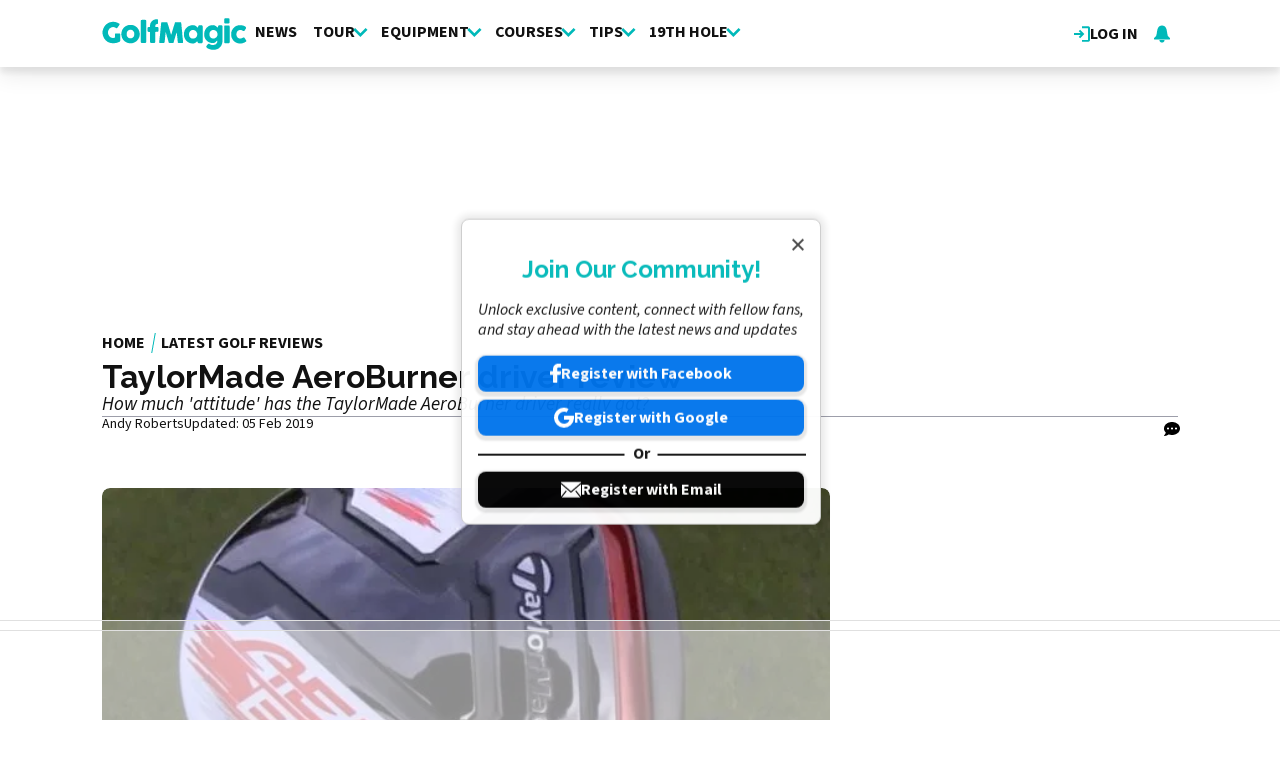

--- FILE ---
content_type: text/html; charset=UTF-8
request_url: https://www.golfmagic.com/reviews/equipment/taylormade-aeroburner-driver-review/20474
body_size: 17372
content:
<!DOCTYPE html><html lang="en" dir="ltr" prefix="og: https://ogp.me/ns#" class="env-live"><head><meta charset="utf-8" /><meta name="description" content="How much &#039;attitude&#039; has the TaylorMade AeroBurner driver really got?" /><meta name="keywords" content="taylormade aeroburner fairway wood,taylormade rsi 2 iron review,AeroBurner,R15" /><link rel="canonical" href="https://www.golfmagic.com/reviews/equipment/taylormade-aeroburner-driver-review/20474" /><link rel="shortlink" href="https://www.golfmagic.com/node/18472" /><link rel="image_src" href="https://cdn.golfmagic.com/field/image/41546_0.jpg?width=1600&aspect_ratio=16:9" /><link rel="icon" href="https://www.golfmagic.com/themes/custom/golfmagic_theme/images/site-icons/favicon.ico" /><link rel="icon" sizes="16x16" href="https://www.golfmagic.com/themes/custom/golfmagic_theme/images/site-icons/favicon-16x16.png" /><link rel="icon" sizes="32x32" href="https://www.golfmagic.com/themes/custom/golfmagic_theme/images/site-icons/favicon-32x32.png" /><link rel="icon" sizes="96x96" href="https://www.golfmagic.com/themes/custom/golfmagic_theme/images/site-icons/favicon-96x96.png" /><link rel="apple-touch-icon" href="https://www.golfmagic.com/themes/custom/golfmagic_theme/images/site-icons/apple-icon/60x60.png" /><link rel="apple-touch-icon" sizes="72x72" href="https://www.golfmagic.com/themes/custom/golfmagic_theme/images/site-icons/apple-icon/72x72.png" /><link rel="apple-touch-icon" sizes="76x76" href="https://www.golfmagic.com/themes/custom/golfmagic_theme/images/site-icons/apple-icon/76x76.png" /><link rel="apple-touch-icon" sizes="114x114" href="https://www.golfmagic.com/themes/custom/golfmagic_theme/images/site-icons/apple-icon/114x114.png" /><link rel="apple-touch-icon" sizes="120x120" href="https://www.golfmagic.com/themes/custom/golfmagic_theme/images/site-icons/apple-icon/120x120.png" /><link rel="apple-touch-icon-precomposed" href="https://www.golfmagic.com/themes/custom/golfmagic_theme/images/site-icons/apple-icon/57x57.png" /><link rel="apple-touch-icon-precomposed" sizes="72x72" href="https://www.golfmagic.com/themes/custom/golfmagic_theme/images/site-icons/apple-icon/72x72.png" /><link rel="apple-touch-icon-precomposed" sizes="76x76" href="https://www.golfmagic.com/themes/custom/golfmagic_theme/images/site-icons/apple-icon/76x76.png" /><link rel="apple-touch-icon-precomposed" sizes="114x114" href="https://www.golfmagic.com/themes/custom/golfmagic_theme/images/site-icons/apple-icon/114x114.png" /><link rel="apple-touch-icon-precomposed" sizes="120x120" href="https://www.golfmagic.com/themes/custom/golfmagic_theme/images/site-icons/apple-icon/120x120.png" /><meta property="og:site_name" content="Golfmagic" /><meta property="og:type" content="article" /><meta property="og:url" content="https://www.golfmagic.com/reviews/equipment/taylormade-aeroburner-driver-review/20474" /><meta property="og:title" content="TaylorMade AeroBurner driver review" /><meta property="og:description" content="How much &#039;attitude&#039; has the TaylorMade AeroBurner driver really got?" /><meta property="og:image" content="https://cdn.golfmagic.com/field/image/41546_0.jpg?width=1600&aspect_ratio=16:9" /><meta property="og:image:width" content="586" /><meta property="og:image:height" content="330" /><meta property="og:updated_time" content="2019-02-05T11:07:39+00:00" /><meta property="article:section" content="Equipment" /><meta property="article:published_time" content="2014-11-19T14:18:35+00:00" /><meta property="article:modified_time" content="2019-02-05T11:07:39+00:00" /><meta property="fb:pages" content="111927302188181" /><meta name="twitter:card" content="summary_large_image" /><meta name="twitter:title" content="TaylorMade AeroBurner driver review" /><meta name="twitter:image" content="https://cdn.golfmagic.com/field/image/41546_0.jpg?width=1600&aspect_ratio=16:9" /><meta name="google-site-verification" content="_cAkzKS7fX2RUNHX_TZ1qa6TuZN7z1BdwhCoqgCIVrQ" /><meta name="p:domain_verify" content="9a3d121bd9f390d36bbfd178fc305899" /><meta name="theme-color" content="#303b43" /><meta name="viewport" content="width=device-width, height=device-height, initial-scale=1.0" /><meta name="Generator" content="Drupal 10 (https://www.drupal.org)" /><meta name="MobileOptimized" content="width" /><meta name="HandheldFriendly" content="true" /><script type="application/ld+json">{"@context":"https://schema.org","@type":"NewsArticle","name":"TaylorMade AeroBurner driver review","headline":"TaylorMade AeroBurner driver review","datePublished":"2014-11-19T14:18:35+0000","url":"https://www.golfmagic.com/reviews/equipment/taylormade-aeroburner-driver-review/20474","articleSection":"Equipment","image":[{"@context":"https://schema.org","@type":"ImageObject","url":"https://cdn.golfmagic.com/field/image/41546_0.jpg?width=1600&aspect_ratio=16:9","width":586,"height":330},{"@context":"https://schema.org","@type":"ImageObject","url":"https://cdn.golfmagic.com/field/image/41546_0.jpg?width=1600&aspect_ratio=3:2","width":585,"height":390},{"@context":"https://schema.org","@type":"ImageObject","url":"https://cdn.golfmagic.com/field/image/41546_0.jpg?width=1600&aspect_ratio=1:1","width":390,"height":390}],"thumbnail":{"@context":"https://schema.org","@type":"ImageObject","url":"https://cdn.golfmagic.com/field/image/41546_0.jpg?width=1600&aspect_ratio=16:9","width":586,"height":330},"thumbnailUrl":"https://cdn.golfmagic.com/field/image/41546_0.jpg?width=1600&aspect_ratio=16:9","publisher":{"@context":"https://schema.org","@type":"Organization","name":"Golfmagic","sameAs":["https://www.facebook.com/golfmagic","https://x.com/GolfMagic","https://www.instagram.com/golfmagic","https://www.youtube.com/@GolfmagicPlus"],"logo":{"@context":"https://schema.org","@type":"ImageObject","url":"https://www.golfmagic.com/themes/custom/golfmagic_theme/logo.svg","caption":"Golfmagic Logo"}},"creator":{"@context":"https://schema.org","@type":"Person","name":"Andy Roberts","url":"https://www.golfmagic.com/about-us/authors/401612","description":"Andy Roberts first joined GolfMagic on a month's work experience back in April 2011.Andy then assumed the role of GolfMagic Editor in 2015. When Andy first joined GolfMagic it was a small site with potential, but fast forward to the present day, and Andy and his team have taken the site to more than 4 million satisfield visitors a month. Andy went to school at St George's College in Surrey before attending the University of Portsmouth for three years where he graduated with a BA Hons degree in Journalism and English Language.After that he then achieved a Gold Standard NCTJ Diploma at News Associates, the No.1 journalism course in the UK. Prior to joining GolfMagic, Andy worked as a sports journalist for his local newspaper, the Surrey Herald, as well as both Trinity Mirror and the Daily Express where he got to write football reports at Chelsea, Brentford and Fulham. Andy has a golf handicap of 14 and his golf hero is Ernie Els.His favourite golf course in the world is Royal County Down.Andy is a huge Manchester United fan. ","jobTitle":"Editor ","image":{"@context":"https://schema.org","@type":"ImageObject","url":"https://cdn.golfmagic.com/pictures/picture-401612-1654811000.jpg"},"sameAs":"https://twitter.com/AndyRobertsGolf"},"author":{"@context":"https://schema.org","@type":"Person","name":"Andy Roberts","url":"https://www.golfmagic.com/about-us/authors/401612","description":"Andy Roberts first joined GolfMagic on a month's work experience back in April 2011.Andy then assumed the role of GolfMagic Editor in 2015. When Andy first joined GolfMagic it was a small site with potential, but fast forward to the present day, and Andy and his team have taken the site to more than 4 million satisfield visitors a month. Andy went to school at St George's College in Surrey before attending the University of Portsmouth for three years where he graduated with a BA Hons degree in Journalism and English Language.After that he then achieved a Gold Standard NCTJ Diploma at News Associates, the No.1 journalism course in the UK. Prior to joining GolfMagic, Andy worked as a sports journalist for his local newspaper, the Surrey Herald, as well as both Trinity Mirror and the Daily Express where he got to write football reports at Chelsea, Brentford and Fulham. Andy has a golf handicap of 14 and his golf hero is Ernie Els.His favourite golf course in the world is Royal County Down.Andy is a huge Manchester United fan. ","jobTitle":"Editor ","image":{"@context":"https://schema.org","@type":"ImageObject","url":"https://cdn.golfmagic.com/pictures/picture-401612-1654811000.jpg"},"sameAs":"https://twitter.com/AndyRobertsGolf"},"dateModified":"2019-02-05T11:07:39+0000"}</script><script type="application/ld+json">{"@context":"https://schema.org","@type":"ImageObject","url":"https://cdn.golfmagic.com/field/image/41546_0.jpg?width=1600&aspect_ratio=16:9","width":586,"height":330}</script><meta name="vf:container_id" content="18472" /><style>:root {--text-color:#111111;--heading-font:'Raleway';--title-color:#000000;--body-font:'Source Sans 3';--body-font-fallback:'Source Sans 3 Fallback';--heading-font-fallback:'Raleway Fallback';--link-color:#00b9b9;--label-color:#ffffff;--label-background:#00b9b9;--label-background-secondary:#cecece;--menu-color:#111111;--menu-active-color:#00b9b9;--menu-background:#ffffff;--menu-bar-background:#ffffff;--menu-icon-color:#00b9b9;--menu-separator-color:#c0c0c0;--default-image:'';--default-user-image:'';}</style><link rel="preload" as="image" imagesrcset="https://cdn.golfmagic.com/field/image/41546_0.jpg?width=1920&amp;format=webp&amp;aspect_ratio=16:9 1920w, https://cdn.golfmagic.com/field/image/41546_0.jpg?width=1800&amp;format=webp&amp;aspect_ratio=16:9 1800w, https://cdn.golfmagic.com/field/image/41546_0.jpg?width=1600&amp;format=webp&amp;aspect_ratio=16:9 1600w, https://cdn.golfmagic.com/field/image/41546_0.jpg?width=1500&amp;format=webp&amp;aspect_ratio=16:9 1500w, https://cdn.golfmagic.com/field/image/41546_0.jpg?width=1200&amp;format=webp&amp;aspect_ratio=16:9 1200w, https://cdn.golfmagic.com/field/image/41546_0.jpg?width=900&amp;format=webp&amp;aspect_ratio=16:9 900w, https://cdn.golfmagic.com/field/image/41546_0.jpg?width=600&amp;format=webp&amp;aspect_ratio=16:9 600w, https://cdn.golfmagic.com/field/image/41546_0.jpg?width=400&amp;format=webp&amp;aspect_ratio=16:9 400w" imagesizes="(min-width:1024px) 710px, (min-width:768px) 62vw, 97vw" fetchpriority="high" /><meta http-equiv="Content-Type" content="text/html; charset=utf-8" /><meta name="robots" content="max-image-preview:large"><link href="https://www.golfmagic.com/rss" type="application/rss+xml" rel="alternate" /><title>TaylorMade AeroBurner driver review | Golfmagic</title><link rel="preconnect" href="https://privacy.golfmagic.com" crossorigin/><link rel="preconnect" href="https://securepubads.g.doubleclick.net" crossorigin/><link rel="preconnect" href="https://cdn.golfmagic.com" crossorigin/><link rel="dns-prefetch" href="https://privacy.golfmagic.com" /><link rel="dns-prefetch" href="https://securepubads.g.doubleclick.net" /><link rel="dns-prefetch" href="https://cdn.golfmagic.com" /><link rel="preload" href="https://privacy.golfmagic.com/unified/wrapperMessagingWithoutDetection.js" as="script" ><link rel="preconnect" href="https://fonts.googleapis.com"><link rel="preconnect" href="https://fonts.gstatic.com" crossorigin><link href="https://fonts.googleapis.com/css2?family=Source+Sans+3:ital,wght@0,200..900;1,200..900&amp;family=Raleway:ital,wght@0,200..900;1,200..900&display=swap" rel="preload" as="style" onload="this.rel='stylesheet'"><style>
@font-face{font-family:'Source Sans 3 Fallback';size-adjust:95.5%;ascent-override:105%;src:local("Arial")}@font-face{font-family:'Source Sans 3 Fallback';size-adjust:87.5%;font-style:italic;ascent-override:105%;src:local("Arial Italic")}@font-face{font-family:'Source Sans 3 Fallback';font-weight:700;size-adjust:90%;ascent-override:105%;src:local("Arial Bold")}@font-face{font-family:'Raleway Fallback';size-adjust:110%;ascent-override:82%;src:local("Arial")}</style><link rel="stylesheet" media="all" href="/sites/default/files/css/css_kx2eorvBfGX-BqR4JwboIE9XWPoAuVrNzcEcSMybnHg.css?delta=0&amp;language=en&amp;theme=golfmagic&amp;include=[base64]" /><link rel="stylesheet" media="all" href="/sites/default/files/css/css_voTsqYS0GEmgzeB2nCll4-1-Bhq0uUs6dxMGrp7whSs.css?delta=1&amp;language=en&amp;theme=golfmagic&amp;include=[base64]" /><script>
// A9 and Ad Settings
((a,n,e,t,c,u)=>{function i(e,t){n[a]._Q.push([e,t])}n[a]||(n[a]={init:function(){i("i",arguments)},fetchBids:function(){i("f",arguments)},setDisplayBids:function(){},targetingKeys:function(){return[]},_Q:[]},(c=e.createElement(t)).async=!0,c.src="//c.amazon-adsystem.com/aax2/apstag.js",(u=e.getElementsByTagName(t)[0]).parentNode.insertBefore(c,u))})("apstag",window,document,"script"),apstag.init({pubID:"7467190b-59cc-4cea-bb1b-dde9d9b0c462",adServer:"googletag"});var cmgAdQueue=cmgAdQueue||[],cmgAdQueuePush=cmgAdQueuePush||function(e){"undefined"==typeof AccelerateAdManager?cmgAdQueue.push(e):e()},cmg_ad_settings={targetingId:"gmpageID",siteName:"Golf_Magic",adNetwork:"122227034",a9BidDelay:0,test:"no"};cmgAdQueuePush(function(){AccelerateAdManager.init()});
// Source Point Stub
function _typeof2(t){return(_typeof2="function"==typeof Symbol&&"symbol"==typeof Symbol.iterator?function(t){return typeof t}:function(t){return t&&"function"==typeof Symbol&&t.constructor===Symbol&&t!==Symbol.prototype?"symbol":typeof t})(t)}function _typeof(t){return(_typeof="function"==typeof Symbol&&"symbol"==_typeof2(Symbol.iterator)?function(t){return _typeof2(t)}:function(t){return t&&"function"==typeof Symbol&&t.constructor===Symbol&&t!==Symbol.prototype?"symbol":_typeof2(t)})(t)}(()=>{for(var t,n,r=[],a=window,o=a;o;){try{if(o.frames.__tcfapiLocator){t=o;break}}catch(t){}if(o===a.top)break;o=a.parent}t||(function t(){var o,e=a.document,n=!!a.frames.__tcfapiLocator;return n||(e.body?((o=e.createElement("iframe")).style.cssText="display:none",o.name="__tcfapiLocator",e.body.appendChild(o)):setTimeout(t,5)),!n}(),a.__tcfapi=function(){for(var t=arguments.length,o=new Array(t),e=0;e<t;e++)o[e]=arguments[e];if(!o.length)return r;"setGdprApplies"===o[0]?3<o.length&&2===parseInt(o[1],10)&&"boolean"==typeof o[3]&&(n=o[3],"function"==typeof o[2])&&o[2]("set",!0):"ping"===o[0]?"function"==typeof o[2]&&o[2]({gdprApplies:n,cmpLoaded:!1,cmpStatus:"stub"}):r.push(o)},a.addEventListener("message",function(e){var n="string"==typeof e.data,t={};if(n)try{t=JSON.parse(e.data)}catch(e){}else t=e.data;var r="object"===_typeof(t)?t.__tcfapiCall:null;r&&window.__tcfapi(r.command,r.version,function(t,o){t={__tcfapiReturn:{returnValue:t,success:o,callId:r.callId}};e&&e.source&&e.source.postMessage&&e.source.postMessage(n?JSON.stringify(t):t,"*")},r.parameter)},!1))})();
// Source Point
window._sp_queue=[],window._sp_={config:{accountId:1597,baseEndpoint:"https://privacy.golfmagic.com",gdpr:{},events:{onMessageChoiceSelect:function(){console.log("[event] onMessageChoiceSelect",arguments)},onMessageReady:function(){console.log("[event] onMessageReady",arguments)},onMessageChoiceError:function(){console.log("[event] onMessageChoiceError",arguments)},onPrivacyManagerAction:function(){console.log("[event] onPrivacyManagerAction",arguments)},onPMCancel:function(){console.log("[event] onPMCancel",arguments)},onMessageReceiveData:function(){console.log("[event] onMessageReceiveData",arguments)},onSPPMObjectReady:function(){console.log("[event] onSPPMObjectReady",arguments)},onConsentReady:function(o,e){console.log("[event] onConsentReady",arguments)},onError:function(){console.log("[event] onError",arguments)}}}},window.location.host.includes(".local")&&(window._sp_.config.propertyHref="https://privacy.golfmagic.com");
// PubX
function _typeof(o){return(_typeof="function"==typeof Symbol&&"symbol"==typeof Symbol.iterator?function(o){return typeof o}:function(o){return o&&"function"==typeof Symbol&&o.constructor===Symbol&&o!==Symbol.prototype?"symbol":typeof o})(o)}(()=>{function o(o,e){for(var n=o.bidRequestsCount||0,t=0,a=o=Object.keys(u);t<a.length;t++){var r=a[t],d=u[r];if(n>=d[0]&&n<=d[1])return r}return o[o.length-1]}function e(o,e){return o.bidder}var n="b3ce917c-2a15-406d-aa90-0ac715f2e96a",t="pbjs",a=window[t]=window[t]||{},r=(a.que=a.que||[],window.__pubx__=window.__pubx__||{},window.__pubx__.pubxFFAlwaysEnabled=!0,null),d=(window.__pubxLoaded__=Math.random()<.7,"https://floor.pbxai.com/?pubxId=".concat(n).concat(window.__pubxLoaded__?"":"&pbx_e=1","&page=").concat(window.location.href)),u={a:[0,1],b:[2,6],c:[7,11],d:[12,16],e:[17,Number.MAX_SAFE_INTEGER]};if(a.que.push===Array.prototype.push&&(window.__pubxLoaded__,1)&&((t=document.createElement("link")).rel="preload",t.href=d,t.as="fetch",t.crossOrigin=!0,document.head.appendChild(t)),window.__pubxLoaded__)try{var i=localStorage.getItem("pubx:defaults"),c=JSON.parse(i),p=c?c.data:r;window.__pubx__.pubxDefaultsAvailable=!0,!p||"object"===_typeof(p)&&p.expiry<Date.now()?window.__pubx__.pubxDefaultsAvailable=!1:r=p}catch(a){console.error("Pubx: Error parsing defaults",a),window.__pubx__.pubxDefaultsAvailable=!1}a.que.push(function(){a.setConfig({floors:{enforcement:{floorDeals:!0},auctionDelay:100,endpoint:{url:d},additionalSchemaFields:{rank:o,bidder:e},data:r}})}),t=document.createElement("script"),i="https://cdn.pbxai.com/".concat(n,".js?pbxd=").concat(encodeURIComponent(window.location.origin)),t.src=i,t.async=!0,document.head.appendChild(t)})();
// Google Tag Manager
var googletag=googletag||{};googletag.cmd=googletag.cmd||new Array,((e,t,g,a)=>{var m="",e=(document.getElementsByTagName("html")[0].classList.contains("env-live")||(m="&gtm_auth=tjHU44NuiawyvccTJKG3ZQ&gtm_preview=env-26&gtm_cookies_win=x"),e[a]=e[a]||[],e[a].push({"gtm.start":(new Date).getTime(),event:"gtm.js"}),t.getElementsByTagName(g)[0]);(a=t.createElement(g)).async=!0,a.src="https://www.googletagmanager.com/gtm.js?id=GTM-W7DVKJ"+m,e.parentNode.insertBefore(a,e)})(window,document,"script","dataLayer");
</script><script>
window.grumi = {
key: 'f5825d8a-56ef-4b5e-9cc9-e8c8e27d620b'
};
</script><script>
PREBID_TIMEOUT = 1000;
FAILSAFE_TIMEOUT = 3000;
REFRESH_TIMEOUT = 30000;
pbjs.que.push( function() {
pbjs.bidderSettings.standard = {storageAllowed: true};
pbjs.setConfig({"consentManagement":{"gdpr":{"cmpApi":"iab","timeout":8000,"allowAuctionWithoutConsent":false,"defaultGdprScope":true,"rules":[{"purpose":"storage","enforcePurpose":true,"enforceVendor":true,"vendorExceptions":["PubX.ai","anonymised"]},{"purpose":"basicAds","enforcePurpose":true,"enforceVendor":true},{"purpose":"personalizedAds","enforcePurpose":true,"enforceVendor":true},{"purpose":"measurement","enforcePurpose":true,"enforceVendor":true,"vendorExceptions":["PubX.ai"]},{"purpose":"transmitPreciseGeo","enforcePurpose":true}]}},"currency":{"adServerCurrency":"GBP","granularityMultiplier":1,"defaultRates":{"USD":{"GBP":0.75}}},"gptPreAuction":{"useDefaultPreAuction":true},"userSync":{"userIds":[{"name":"id5id","params":{"partner":470},"storage":{"type":"html5","name":"id5id","expires":90,"refreshInSeconds":7200}},{"name":"identityLink","params":{"pid":"12244","notUse3P":false},"storage":{"type":"html5","name":"idl_env","expires":15,"refreshInSeconds":1800}},{"name":"pairId","params":{"liveramp":{"storageKey":"_lr_pairId"}}},{"name":"quantcastId"}],"syncDelay":3000,"auctionDelay":250},"realTimeData":{"dataProviders":[{"name":"anonymised","waitForIt":true,"params":{"cohortStorageKey":"cohort_ids","bidders":["appnexus","gumgum","improvedigital","ix","justpremium","kargo","ogury","openx","pubmatic","rise","rubicon","seedtag","taboola","teads","unruly"],"segtax":1000,"tagConfig":{"clientId":"NDEz"}}}]},"bidderTimeout":"1000","enableTIDs":true,"consistentTIDs":true,"useBidCache":true,"deviceAccess":true});
});
cmgAdQueue.push(function() { AccelerateAdManager.pushAd({"unit":"banner","slot":"banner","dimensions":[[970,250]],"layouts":["*"],"once":false,"delay":false,"a9":true,"code":"banner-1","bidders":[{"bidder":"appnexus","postLoad":false,"params":{"placementId":"11246494"}},{"bidder":"improvedigital","postLoad":false,"params":{"placementId":"22886553","publisherId":"2169"}},{"bidder":"ix","postLoad":false,"params":{"siteId":"237640"}},{"bidder":"openx","postLoad":false,"params":{"unit":"560608120","delDomain":"crashmedia-d.openx.net"}},{"bidder":"pubmatic","postLoad":false,"params":{"publisherId":"159981","adSlot":"3894209"}},{"bidder":"rise","postLoad":false,"params":{"org":"64ac25943a7fe20001325187"}},{"bidder":"rubicon","postLoad":false,"params":{"accountId":"12158","siteId":"122530","zoneId":"1123336"}},{"bidder":"seedtag","postLoad":false,"params":{"publisherId":"1749-3802-01","adUnitId":"36598423","placement":"inBanner"}},{"bidder":"teads","postLoad":false,"params":{"pageId":"204284","placementId":"220532"}},{"bidder":"unruly","postLoad":false,"params":{"siteId":"274372"}}],"mediaTypes":{"banner":{"sizes":[[970,250]]}},"clone":true,"id":"banner"}) });
cmgAdQueue.push(function() { AccelerateAdManager.pushAd({"unit":"banner-sticky","slot":"banner-sticky","dimensions":[[320,100],[320,50]],"layouts":["*"],"once":false,"delay":false,"a9":true,"code":"banner-sticky","bidders":[{"bidder":"appnexus","postLoad":false,"params":{"placementId":"11246498"}},{"bidder":"gumgum","postLoad":false,"params":{"zone":"ztyfazvv"}},{"bidder":"improvedigital","postLoad":false,"params":{"placementId":"22886553","publisherId":"2169"}},{"bidder":"ix","postLoad":false,"params":{"siteId":"237647"}},{"bidder":"kargo","postLoad":true,"params":{"placementId":"_ptXxZF9OzL"}},{"bidder":"ogury","postLoad":true,"params":{"adUnitId":"6a31ab6e-08e1-40ae-bd5c-b0310b6e7e97","assetKey":"OGY-FECBE0C7E909","skipSizeCheck":"true"}},{"bidder":"openx","postLoad":false,"params":{"unit":"560608120","delDomain":"crashmedia-d.openx.net"}},{"bidder":"pubmatic","postLoad":false,"params":{"publisherId":"159981","adSlot":"3894209"}},{"bidder":"rise","postLoad":false,"params":{"org":"64ac25943a7fe20001325187"}},{"bidder":"rubicon","postLoad":false,"params":{"accountId":"12158","siteId":"122530","zoneId":"1123336"}},{"bidder":"seedtag","postLoad":false,"params":{"publisherId":"1749-3802-01","adUnitId":"36598423","placement":"inBanner"}},{"bidder":"seedtag","postLoad":true,"params":{"publisherId":"1749-3802-01","adUnitId":"36572589","placement":"inScreen"}},{"bidder":"teads","postLoad":false,"params":{"pageId":"204284","placementId":"220532"}},{"bidder":"unruly","postLoad":false,"params":{"siteId":"274372"}}],"mediaTypes":{"banner":{"sizes":[[320,100],[320,50]]}},"id":"banner-sticky"}) });
cmgAdQueue.push(function() { AccelerateAdManager.pushAd({"unit":"banner-sticky-dsk","slot":"banner-sticky-dsk","dimensions":[[970,90],[728,90]],"layouts":["*"],"once":false,"delay":false,"a9":true,"code":"banner-sticky-dsk","bidders":[{"bidder":"appnexus","postLoad":false,"params":{"placementId":"11246498"}},{"bidder":"gumgum","postLoad":false,"params":{"zone":"ztyfazvv"}},{"bidder":"improvedigital","postLoad":false,"params":{"placementId":"22886553","publisherId":"2169"}},{"bidder":"ix","postLoad":false,"params":{"siteId":"237647"}},{"bidder":"openx","postLoad":false,"params":{"unit":"560608120","delDomain":"crashmedia-d.openx.net"}},{"bidder":"pubmatic","postLoad":false,"params":{"publisherId":"159981","adSlot":"3894209"}},{"bidder":"rise","postLoad":false,"params":{"org":"64ac25943a7fe20001325187"}},{"bidder":"rubicon","postLoad":false,"params":{"accountId":"12158","siteId":"122530","zoneId":"1123336"}},{"bidder":"seedtag","postLoad":false,"params":{"publisherId":"1749-3802-01","adUnitId":"36598423","placement":"inBanner"}},{"bidder":"teads","postLoad":false,"params":{"pageId":"204284","placementId":"220532"}},{"bidder":"unruly","postLoad":false,"params":{"siteId":"274372"}}],"mediaTypes":{"banner":{"sizes":[[970,90],[728,90]]}},"id":"banner-sticky-dsk"}) });
cmgAdQueue.push(function() { AccelerateAdManager.pushAd({"unit":"banner-top","slot":"banner-top","dimensions":[[970,250]],"layouts":["*"],"once":true,"delay":false,"a9":true,"code":"banner-top","bidders":[{"bidder":"appnexus","postLoad":false,"params":{"placementId":"11246494"}},{"bidder":"gumgum","postLoad":true,"params":{"zone":"ztyfazvv","product":"skins"}},{"bidder":"improvedigital","postLoad":false,"params":{"placementId":"22886553","publisherId":"2169"}},{"bidder":"ix","postLoad":false,"params":{"siteId":"237640"}},{"bidder":"openx","postLoad":false,"params":{"unit":"560608120","delDomain":"crashmedia-d.openx.net"}},{"bidder":"pubmatic","postLoad":false,"params":{"publisherId":"159981","adSlot":"3476917"}},{"bidder":"rise","postLoad":false,"params":{"org":"64ac25943a7fe20001325187"}},{"bidder":"rubicon","postLoad":false,"params":{"accountId":"12158","siteId":"122530","zoneId":"1123336"}},{"bidder":"seedtag","postLoad":false,"params":{"publisherId":"1749-3802-01","adUnitId":"36598423","placement":"inBanner"}},{"bidder":"teads","postLoad":false,"params":{"pageId":"204284","placementId":"220532"}},{"bidder":"unruly","postLoad":false,"params":{"siteId":"274372"}}],"mediaTypes":{"banner":{"sizes":[[970,250]]}},"id":"banner-top"}) });
cmgAdQueue.push(function() { AccelerateAdManager.pushAd({"unit":"dmpu","slot":"dmpu","dimensions":[[300,600],[300,250]],"layouts":["*"],"once":false,"delay":false,"a9":true,"code":"dmpu","bidders":[{"bidder":"appnexus","postLoad":false,"params":{"placementId":"11246496"}},{"bidder":"improvedigital","postLoad":false,"params":{"placementId":"22886553","publisherId":"2169"}},{"bidder":"ix","postLoad":false,"params":{"siteId":"237642"}},{"bidder":"openx","postLoad":false,"params":{"unit":"560608120","delDomain":"crashmedia-d.openx.net"}},{"bidder":"pubmatic","postLoad":false,"params":{"publisherId":"159981","adSlot":"3476921"}},{"bidder":"rise","postLoad":false,"params":{"org":"64ac25943a7fe20001325187"}},{"bidder":"rubicon","postLoad":false,"params":{"accountId":"12158","siteId":"122530","zoneId":"1123276"}},{"bidder":"seedtag","postLoad":false,"params":{"publisherId":"1749-3802-01","adUnitId":"36598423","placement":"inBanner"}},{"bidder":"teads","postLoad":false,"params":{"pageId":"204284","placementId":"220532"}},{"bidder":"unruly","postLoad":false,"params":{"siteId":"274372"}}],"mediaTypes":{"banner":{"sizes":[[300,600],[300,250]]}},"clone":true,"id":"dmpu"}) });
cmgAdQueue.push(function() { AccelerateAdManager.pushAd({"unit":"in-article-dsk","slot":"in-article-dsk","dimensions":[[300,250]],"layouts":["*"],"once":false,"delay":false,"a9":true,"code":"in-article-dsk","bidders":[{"bidder":"appnexus","postLoad":false,"params":{"placementId":"11246500"}},{"bidder":"improvedigital","postLoad":false,"params":{"placementId":"22886553","publisherId":"2169"}},{"bidder":"ix","postLoad":false,"params":{"siteId":"237649"}},{"bidder":"openx","postLoad":false,"params":{"unit":"560608120","delDomain":"crashmedia-d.openx.net"}},{"bidder":"pubmatic","postLoad":false,"params":{"publisherId":"159981","adSlot":"3476920"}},{"bidder":"rise","postLoad":false,"params":{"org":"64ac25943a7fe20001325187"}},{"bidder":"rubicon","postLoad":false,"params":{"accountId":"12158","siteId":"122530","zoneId":"1123276"}},{"bidder":"seedtag","postLoad":false,"params":{"publisherId":"1749-3802-01","adUnitId":"36598424","placement":"inArticle"}},{"bidder":"teads","postLoad":false,"params":{"pageId":"110391","placementId":"120022"}},{"bidder":"unruly","postLoad":false,"params":{"siteId":"274372"}}],"mediaTypes":{"banner":{"sizes":[[300,250]]}},"clone":true,"id":"in-article-dsk"}) });
cmgAdQueue.push(function() { AccelerateAdManager.pushAd({"unit":"in-article-mbl","slot":"in-article-mbl","dimensions":[[300,250]],"layouts":["*"],"once":false,"delay":false,"a9":true,"code":"in-article-mbl","bidders":[{"bidder":"appnexus","postLoad":false,"params":{"placementId":"11246500"}},{"bidder":"gumgum","postLoad":false,"params":{"zone":"ztyfazvv","slot":"1019336"}},{"bidder":"improvedigital","postLoad":false,"params":{"placementId":"22894106","publisherId":"2169"}},{"bidder":"ix","postLoad":false,"params":{"siteId":"237649"}},{"bidder":"kargo","postLoad":false,"params":{"placementId":"_b9fRhdGTxz"}},{"bidder":"ogury","postLoad":false,"params":{"adUnitId":"wm-hb-iart-golfma-crash-0z8ifmhbkspf","assetKey":"OGY-FECBE0C7E909","skipSizeCheck":"true"}},{"bidder":"openx","postLoad":false,"params":{"unit":"560608120","delDomain":"crashmedia-d.openx.net"}},{"bidder":"pubmatic","postLoad":false,"params":{"publisherId":"159981","adSlot":"3476920"}},{"bidder":"rise","postLoad":false,"params":{"org":"64ac25943a7fe20001325187"}},{"bidder":"rubicon","postLoad":false,"params":{"accountId":"12158","siteId":"122530","zoneId":"1123276"}},{"bidder":"seedtag","postLoad":false,"params":{"publisherId":"1749-3802-01","adUnitId":"36598422","placement":"inArticle"}},{"bidder":"teads","postLoad":false,"params":{"pageId":"110391","placementId":"120022"}},{"bidder":"unruly","postLoad":false,"params":{"siteId":"274372"}}],"mediaTypes":{"banner":{"sizes":[[300,250]]}},"clone":true,"id":"in-article-mbl"}) });
cmgAdQueue.push(function() { AccelerateAdManager.pushAd({"unit":"mpu","slot":"mpu","dimensions":[[300,250]],"layouts":["*"],"once":false,"delay":false,"a9":true,"code":"mpu","bidders":[{"bidder":"appnexus","postLoad":false,"params":{"placementId":"11246500"}},{"bidder":"improvedigital","postLoad":false,"params":{"placementId":"22886553","publisherId":"2169"}},{"bidder":"ix","postLoad":false,"params":{"siteId":"237649"}},{"bidder":"openx","postLoad":false,"params":{"unit":"560608120","delDomain":"crashmedia-d.openx.net"}},{"bidder":"pubmatic","postLoad":false,"params":{"publisherId":"159981","adSlot":"3476921"}},{"bidder":"rise","postLoad":false,"params":{"org":"64ac25943a7fe20001325187"}},{"bidder":"rubicon","postLoad":false,"params":{"accountId":"12158","siteId":"122530","zoneId":"1123276"}},{"bidder":"seedtag","postLoad":false,"params":{"publisherId":"1749-3802-01","adUnitId":"36598423","placement":"inBanner"}},{"bidder":"teads","postLoad":false,"params":{"pageId":"204284","placementId":"220532"}},{"bidder":"unruly","postLoad":false,"params":{"siteId":"274372"}}],"mediaTypes":{"banner":{"sizes":[[300,250]]}},"clone":true,"id":"mpu"}) });
cmgAdQueue.push(function() { AccelerateAdManager.pushAd({"unit":"Spon001","slot":"Spon001","dimensions":[[640,128]],"layouts":["*"],"once":true,"delay":false,"a9":false,"bidders":[],"mediaTypes":[],"id":"Spon001"}) });
</script><script src="https://cdn.viafoura.net/entry/index.js" async></script><script src="https://privacy.golfmagic.com/unified/wrapperMessagingWithoutDetection.js" async></script><script src="https://securepubads.g.doubleclick.net/tag/js/gpt.js" async></script><script src="/modules/custom/ad_manager/assets/js/adValues.min.js?t8x4d1" async></script><script src="/sites/default/files/prebid10.16.0.js?t8x4d1" fetchpriority="high" async></script><script src="https://cdn.viously.com/js/sdk/boot.js" id="xieg6Sie" async></script></head><body class="path-node page-node-type-article"><a href="#main-content" class="visually-hidden focusable skip-link"> Skip to main content</a><div class="dialog-off-canvas-main-canvas" data-off-canvas-main-canvas><div class="header-wrapper"> <header id="header"><div id="action-bar" class="main-margin"> <a href="/user/login" class="link" target="_self"><svg><use href="/themes/custom/base_theme/images/combined/nav.svg#login"></svg> Log in </a><div id="block-golfmagic-notificationbell" class="block block-viafoura"><div class="viafoura"> <vf-tray-trigger></vf-tray-trigger></div></div></div> <nav id="menu-bar" class="main-menu"><div class="container"><div class="logo"> <a href="/" rel="home"> <img src="/themes/custom/golfmagic_theme/logo.svg" alt="Home" width="2260" height="500" /> </a></div> <nav class="main-navigation"> <a href="/news" class="title odd"><div class="spacer"></div> News </a> <section class="dd title"> <a href="/tour" class="title even"> <svg><use href="/themes/custom/base_theme/images/combined/nav.svg#arrow"></svg> Tour </a> <section class="dd-menu"> <a href="/players" class="odd"> Players </a> <a href="/tour/pga-tour" class="even"> PGA Tour </a> <a href="/tour/tgl" class="odd"> TGL </a> <a href="/tour/liv-golf" class="even"> LIV Golf </a> <a href="/tour/dp-world-tour" class="odd"> DP World Tour </a> <a href="/tour/ryder-cup" class="even"> Ryder Cup </a> <a href="/tour/presidents-cup" class="odd"> Presidents Cup </a> <a href="/tour/us-masters" class="even"> The Masters </a> <a href="/tour/us-pga" class="odd"> PGA Championship </a> <a href="/tour/us-open" class="even"> US Open </a> <a href="/tour/open-championship" class="odd"> The Open </a> <a href="/tour/lpga-tour" class="even"> LPGA Tour </a> </section> </section> <section class="dd title"> <a href="/equipment" class="title odd"> <svg><use href="/themes/custom/base_theme/images/combined/nav.svg#arrow"></svg> Equipment </a> <section class="dd-menu"> <a href="/equipment/news" class="odd"> Equipment News </a> <a href="/equipment/reviews" class="even"> Equipment Reviews </a> <section class="dd-sub"> <a href="/equipment/clubs" class="dd-sub title odd"> <svg><use href="/themes/custom/base_theme/images/combined/nav.svg#arrow"></svg> Clubs </a> <section class="dd-menu"> <a href="/equipment/drivers" class="odd"> Drivers </a> <a href="/equipment/woods" class="even"> Woods </a> <a href="/equipment/hybrids" class="odd"> Hybrids </a> <a href="/equipment/irons" class="even"> Irons </a> <a href="/equipment/wedges" class="odd"> Wedges </a> <a href="/equipment/putters" class="even"> Putters </a> <a href="/equipment/budget-sets" class="odd"> Budget Sets </a> </section> </section> <a href="/equipment/clothing" class="even"> Clothing </a> <a href="/equipment/shoes" class="odd"> Shoes </a> <a href="/equipment/balls-accessories" class="even"> Balls &amp; Accessories </a> <a href="/equipment/gps-rangefinders" class="odd"> GPS &amp; Rangefinders </a> <a href="/equipment/bags-trolleys" class="even"> Bags &amp; Trolleys </a> <a href="/equipment/golf-tech" class="odd"> Golf Tech </a> <a href="/equipment/buying-guides" class="even"> Buying Guides </a> <a href="/deals/equipment" class="odd"> Deals </a> </section> </section> <section class="dd title"> <a href="/courses" class="title even"> <svg><use href="/themes/custom/base_theme/images/combined/nav.svg#arrow"></svg> Courses </a> <section class="dd-menu"> <a href="/courses/news" class="odd"> Course News </a> <a href="/courses/reviews" class="even"> Course Reviews </a> <a href="/deals/courses" class="odd"> Deals </a> <a href="/courses/uk-and-ireland" class="even"> UK &amp; Ireland </a> <a href="/courses/western-europe" class="odd"> Western Europe </a> <a href="/courses/eastern-europe" class="even"> Eastern Europe </a> <a href="/courses/rest-world" class="odd"> Rest of the World </a> <a href="/courses/usa-and-canada" class="even"> US &amp; Canada </a> </section> </section> <section class="dd title"> <a href="/tips" class="title odd"> <svg><use href="/themes/custom/base_theme/images/combined/nav.svg#arrow"></svg> Tips </a> <section class="dd-menu"> <a href="/tips/getting-started" class="odd"> Getting Started </a> <a href="/tips/driving" class="even"> Driving </a> <a href="/tips/iron-play" class="odd"> Iron Play </a> <a href="/tips/putting" class="even"> Putting </a> <a href="/tips/chipping" class="odd"> Chipping </a> <a href="/tips/bunker-play" class="even"> Bunker Play </a> </section> </section> <section class="dd title"> <a href="/19th-hole" class="title even"> <svg><use href="/themes/custom/base_theme/images/combined/nav.svg#arrow"></svg> 19th Hole </a> <section class="dd-menu"> <a href="/reviews" class="odd"> All Reviews </a> <a href="/brands" class="even"> Brands </a> <a href="/19th-hole/competitions" class="odd"> Competitions </a> </section> </section> </nav><div class="menu-button"> <button aria-label="Main Menu" class="menu-open"><svg><use href="/themes/custom/base_theme/images/combined/nav.svg#menu"></svg></button></div></div></nav> </header></div><div id="stickybanner"><div class="region region-sticky-banner"><div id="block-golfmagic-banner-sticky" class="block"><div class="banner-block"><div id="banner-sticky" style="min-height:100px;" class="apl mbl"><script>
cmgAdQueue.push(function() { AccelerateAdManager.displayAd(
'banner-sticky',
false,
'banner-sticky',
'm'
); });
</script></div></div></div><div id="block-golfmagic-banner-sticky-dsk" class="block"><div class="banner-block"><div id="banner-sticky-dsk" style="min-height:90px;" class="apl dsk"><script>
cmgAdQueue.push(function() { AccelerateAdManager.displayAd(
'banner-sticky-dsk',
false,
'banner-sticky-dsk',
'd'
); });
</script></div></div></div></div></div><div id="banner"><div class="region region-banner"><div id="block-golfmagic-banner-top" class="block"><div class="banner-block"><div id="banner-top" style="min-height:250px;" class="apl dsk"><script>
cmgAdQueue.push(function() { AccelerateAdManager.displayAd(
'banner-top',
false,
'banner-top',
'd'
); });
</script></div></div></div></div></div><div class="highlighted"><div class="highlighted main-margin"><div data-drupal-messages-fallback class="hidden"></div></div></div><a id="main-content" tabindex="-1"></a><main role="main" class="main-margin text-article"><div class="region region-breadcrumb"> <nav id="breadcrumb" role='navigation' aria-labelledby='Breadcrumb'><ul><li> <a href="/" 0="name" class="link label" target="_self"> Home <svg><use href="/themes/custom/base_theme/images/combined/nav.svg#arrow"></svg><div class="bg"></div></a></li><li> <a href="/reviews" 0="name" class="link label secondary" target="_self"> Latest Golf Reviews <svg><use href="/themes/custom/base_theme/images/combined/nav.svg#arrow"></svg><div class="bg"></div></a></li></ul><script type="application/ld+json">{"@context": "https:\/\/schema.org","@type": "BreadcrumbList","itemListElement": [{"@type": "ListItem","position": 1,"item": {"@id": "\/","name": "Home"}},{"@type": "ListItem","position": 2,"item": {"@id": "\/reviews","name": "Latest Golf Reviews"}}]
}</script></nav></div><div id="block-golfmagic-mainpagecontent" class="block block-system"> <article><div> <header id="lbs-article" class="article header article-header section layout layout--article-header"><div class="col headline"><div><h1> TaylorMade AeroBurner driver review</h1></div><div><div class="summary body"><p>How much 'attitude' has the TaylorMade AeroBurner driver really got?</p></div></div></div><div class="divider"></div><div class="section two-column"><div class="col article-info"><div> <address> Andy Roberts </address></div><div><div ><time datetime="2019-02-05T11:07:39+00:00">Updated: 05 Feb 2019</time></div></div></div><div class="col article-actions"><div class="block block-better-social-sharing-buttons block-social-sharing-buttons-block"><div style="display: none"><link rel="preload" href="/modules/contrib/better_social_sharing_buttons/assets/dist/sprites/social-icons--no-color.svg" as="image" type="image/svg+xml" crossorigin="anonymous" /></div><div class="social-sharing-buttons"> <a href="https://www.facebook.com/sharer/sharer.php?u=https://www.golfmagic.com/reviews/equipment/taylormade-aeroburner-driver-review/20474&amp;title=TaylorMade%20AeroBurner%20driver%20review" target="_blank" title="Share to Facebook" aria-label="Share to Facebook" class="social-sharing-buttons-button share-facebook" rel="noopener"> <svg aria-hidden="true" width="20px" height="20px" style="border-radius:3px;"> <use href="/modules/contrib/better_social_sharing_buttons/assets/dist/sprites/social-icons--no-color.svg#facebook" /> </svg> </a> <a href="https://twitter.com/intent/tweet?text=TaylorMade%20AeroBurner%20driver%20review+https://www.golfmagic.com/reviews/equipment/taylormade-aeroburner-driver-review/20474" target="_blank" title="Share to X" aria-label="Share to X" class="social-sharing-buttons-button share-x" rel="noopener"> <svg aria-hidden="true" width="20px" height="20px" style="border-radius:3px;"> <use href="/modules/contrib/better_social_sharing_buttons/assets/dist/sprites/social-icons--no-color.svg#x" /> </svg> </a> <a href="https://www.linkedin.com/sharing/share-offsite/?url=https://www.golfmagic.com/reviews/equipment/taylormade-aeroburner-driver-review/20474" target="_blank" title="Share to Linkedin" aria-label="Share to Linkedin" class="social-sharing-buttons-button share-linkedin" rel="noopener"> <svg aria-hidden="true" width="20px" height="20px" style="border-radius:3px;"> <use href="/modules/contrib/better_social_sharing_buttons/assets/dist/sprites/social-icons--no-color.svg#linkedin" /> </svg> </a> <a href="mailto:?subject=TaylorMade%20AeroBurner%20driver%20review&amp;body=https://www.golfmagic.com/reviews/equipment/taylormade-aeroburner-driver-review/20474" title="Share to Email" aria-label="Share to Email" class="social-sharing-buttons-button share-email" target="_blank" rel="noopener"> <svg aria-hidden="true" width="20px" height="20px" style="border-radius:3px;"> <use href="/modules/contrib/better_social_sharing_buttons/assets/dist/sprites/social-icons--no-color.svg#email" /> </svg> </a></div></div><div class="block block-viafoura"><div class="viafoura"> <vf-conversations-count-custom vf-container-id="18472"></vf-conversations-count-custom></div></div></div></div></header><div id="lbs-content" class="content wide-two-column section layout layout--wide-two-column"><div class="col first-column"><div><div > <figure> <picture> <source srcset="https://cdn.golfmagic.com/field/image/41546_0.jpg?width=1920&format=webp&aspect_ratio=16:9 1920w,https://cdn.golfmagic.com/field/image/41546_0.jpg?width=1800&format=webp&aspect_ratio=16:9 1800w,https://cdn.golfmagic.com/field/image/41546_0.jpg?width=1600&format=webp&aspect_ratio=16:9 1600w,https://cdn.golfmagic.com/field/image/41546_0.jpg?width=1500&format=webp&aspect_ratio=16:9 1500w,https://cdn.golfmagic.com/field/image/41546_0.jpg?width=1200&format=webp&aspect_ratio=16:9 1200w,https://cdn.golfmagic.com/field/image/41546_0.jpg?width=900&format=webp&aspect_ratio=16:9 900w,https://cdn.golfmagic.com/field/image/41546_0.jpg?width=600&format=webp&aspect_ratio=16:9 600w,https://cdn.golfmagic.com/field/image/41546_0.jpg?width=400&format=webp&aspect_ratio=16:9 400w" sizes="(min-width:1024px) 710px, (min-width:768px) 62vw, 97vw" type="image/webp" > <img src="https://cdn.golfmagic.com/field/image/41546_0.jpg?width=1600&aspect_ratio=16:9" srcset="https://cdn.golfmagic.com/field/image/41546_0.jpg?width=1920&format=jpeg&aspect_ratio=16:9 1920w,https://cdn.golfmagic.com/field/image/41546_0.jpg?width=1800&format=jpeg&aspect_ratio=16:9 1800w,https://cdn.golfmagic.com/field/image/41546_0.jpg?width=1600&format=jpeg&aspect_ratio=16:9 1600w,https://cdn.golfmagic.com/field/image/41546_0.jpg?width=1500&format=jpeg&aspect_ratio=16:9 1500w,https://cdn.golfmagic.com/field/image/41546_0.jpg?width=1200&format=jpeg&aspect_ratio=16:9 1200w,https://cdn.golfmagic.com/field/image/41546_0.jpg?width=900&format=jpeg&aspect_ratio=16:9 900w,https://cdn.golfmagic.com/field/image/41546_0.jpg?width=600&format=jpeg&aspect_ratio=16:9 600w,https://cdn.golfmagic.com/field/image/41546_0.jpg?width=400&format=jpeg&aspect_ratio=16:9 400w" sizes="(min-width:1024px) 710px, (min-width:768px) 62vw, 97vw" type="image/jpeg" alt="TaylorMade AeroBurner driver review" fetchpriority="high" style="aspect-ratio:16/9" ></picture> </figure></div></div><div><div class="body"><p><mediaitems><mediaitem url caption hrefurl title width="0" height="0"></mediaitem></mediaitems>���<carousel display="False"><mediaitems></mediaitems></carousel><video url="https://www.youtube.com/v/bxEF2L0uiso&amp;hl=en&amp;fs=1"></video></p><p>TaylorMade says its new AeroBurner driver represents the company’s fastest and most aerodynamic driver ever, so I was intrigued to see how it was going to compare with the monster-long <a href="/equipment/taylormade-r15-driver-video-review/20426.html" target="_blank"><strong>TaylorMade R15 driver</strong></a>.</p><aside><div class="block"><div class="body"><div id="cmg-vsly" style="background:#ddd;font-size:0;position:relative;overflow:hidden;width:100%;padding-top:calc(56.25% + 24px);"></div></div></div></aside><p>While the new R15 driver is aimed at the 'tinkerers', the AeroBurner is suited for the ‘attitude’ golfers, the kind of people that just want to stand up on the tee, no messing around, and rip it.</p><p><strong>First Look: <a href="/news/equipment-news/first-look-taylormade-aeroburner/20412.html" target="_blank">TaylorMade AeroBurner family</a></strong></p><p>On first look at the 460cc clubhead, there is a rounder toe and raised centre crown that aids the aerodynamics of this club. A new 'Aero' hosel has been added to the heel and this reduces drag during the downswing to improve clubhead speed.</p><aside><div class="block"><div class="mpu-block"><div class="mpu-title"> <span>Article continues below</span> <span>ADVERTISEMENT</span></div><div id="in-article-dsk-6977676d7b40a" style="min-height: 250px;" class="apl dsk"><script>
//
cmgAdQueue.push(function() { AccelerateAdManager.displayAd(
'in-article-dsk',
false,
'in-article-dsk-6977676d7b40a',
'd'
); });
//
</script></div></div></div></aside><aside><div class="block"><div class="mpu-block"><div class="mpu-title"> <span>Article continues below</span> <span>ADVERTISEMENT</span></div><div id="in-article-mbl-6977676d7b1c1" style="min-height: 250px;" class="apl mbl"><script>
//
cmgAdQueue.push(function() { AccelerateAdManager.displayAd(
'in-article-mbl',
false,
'in-article-mbl-6977676d7b1c1',
'm'
); });
//
</script></div></div></div></aside><p>TaylorMade has gone back to white with its new range of metalwoods and the fresh finish mixed against a black face and neat crown graphic works nicely. It has got a touch of the PING G30 'turbulators' about it on the crown and that aids superb alignment with the AeroBurner logo resting in the middle.</p><p>Along with its aerodynamic design, the AeroBurner range, consisting driver, fairway wood and rescue, features the largest 'Speed Pocket' TaylorMade has ever produced. The 'Speed Pocket' - a groove in the sole &nbsp;- allows the lower portion of the face to flex more effectively at impact while also stretching the sweet spot lower on the face for added forgiveness.</p><p>The R15 was one of the longest drivers I have ever tested so the AeroBurner was always up against it, but it did not exactly lag behind.</p><p>I was averaging total distance of 271 yards with the AeroBurner driver in 10.5-degree, so just three yards behind the R15 during my testing. Spin wasn’t too dissimilar at little more than 2750 RPM but launch was higher at 14.5-degree and consequently I was not getting as much roll out. Ball speed was just shy of 150 mph, however, so that was pleasing, and offline dispersion was particularly tight.</p><p>Feel is very much a personal preference, but for me, the AeroBurner driver felt a little too light. Yes, it is designed to be light and aerodynamic, but at times, the clubhead-shaft combination felt like I was swinging air and as a result, several drives were going well right of my target line.</p><aside><div class="block"><div class="mpu-block"><div class="mpu-title"> <span>Article continues below</span> <span>ADVERTISEMENT</span></div><div id="in-article-dsk-6977676d7b704" style="min-height: 250px;" class="apl dsk"><script>
//
cmgAdQueue.push(function() { AccelerateAdManager.displayAd(
'in-article-dsk',
false,
'in-article-dsk-6977676d7b704',
'd'
); });
//
</script></div></div></div></aside><aside><div class="block"><div class="mpu-block"><div class="mpu-title"> <span>Article continues below</span> <span>ADVERTISEMENT</span></div><div id="in-article-mbl-6977676d7b5b5" style="min-height: 250px;" class="apl mbl"><script>
//
cmgAdQueue.push(function() { AccelerateAdManager.displayAd(
'in-article-mbl',
false,
'in-article-mbl-6977676d7b5b5',
'm'
); });
//
</script></div></div></div></aside><p>By no means uncontrollable in the standard Matrix Speed RUL-Z 50 shaft but I just found it to be not as well balanced as the R15 driver, comprising a standard Speeder Evolution 57 shaft.</p><p>The AeroBurner driver is a little longer in length to counter the lightness so that helps somewhat, but I know if this club was going in my bag, I would want to get custom fitted for the right shaft to match my swing.</p><p><strong>Verdict</strong></p><p>Packed full of power and £100 cheaper than the R15 when it flies onto the shelves on 9 January 2015. Well worth a look if you are not too fussed about tinkering with your driver every other weekend. Just make sure you choose your loft spec correctly as there is no going back. There are options of 9.5, 10.5 and 12 degrees and a high-launch offering.</p><p>If you missed the phenomenon that was RocketBallz several years ago, or you are simply ready to upgrade to more speed and distance in your driver, you are unlikely to be disappointed by the AeroBurner.</p><aside><div class="block"><div class="mpu-block"><div class="mpu-title"> <span>Article continues below</span> <span>ADVERTISEMENT</span></div><div id="in-article-dsk-6977676d7b98d" style="min-height: 250px;" class="apl dsk"><script>
//
cmgAdQueue.push(function() { AccelerateAdManager.displayAd(
'in-article-dsk',
false,
'in-article-dsk-6977676d7b98d',
'd'
); });
//
</script></div></div></div></aside><aside><div class="block"><div class="mpu-block"><div class="mpu-title"> <span>Article continues below</span> <span>ADVERTISEMENT</span></div><div id="in-article-mbl-6977676d7b83e" style="min-height: 250px;" class="apl mbl"><script>
//
cmgAdQueue.push(function() { AccelerateAdManager.displayAd(
'in-article-mbl',
false,
'in-article-mbl-6977676d7b83e',
'm'
); });
//
</script></div></div></div></aside><p><strong>Click here for our <a href="/equipment/taylormade-r15-driver-review/20426.html" target="_blank">TaylorMade R15 driver review</a></strong></p><p><mediaitems><mediaitem url caption hrefurl title width="0" height="0"></mediaitem></mediaitems><carousel display="True"><mediaitems><mediaitem hrefurl="https://cdn.golfmagic.com/article-images/4/41504.jpg" order="0" display="False" title url="https://cdn.golfmagic.com/article-images/4/41504.jpg"></mediaitem><mediaitem hrefurl="https://cdn.golfmagic.com/article-images/4/41505.jpg" order="0" display="False" title url="https://cdn.golfmagic.com/article-images/4/41505.jpg"></mediaitem><mediaitem hrefurl="https://cdn.golfmagic.com/article-images/4/41506.jpg" order="0" display="False" title url="https://cdn.golfmagic.com/article-images/4/41506.jpg"></mediaitem><mediaitem hrefurl="https://cdn.golfmagic.com/article-images/4/41507.jpg" order="0" display="False" title url="https://cdn.golfmagic.com/article-images/4/41507.jpg"></mediaitem><mediaitem hrefurl="https://cdn.golfmagic.com/article-images/4/41508.jpg" order="0" display="False" title url="https://cdn.golfmagic.com/article-images/4/41508.jpg"></mediaitem></mediaitems></carousel>�</p><aside><div class="block block-echobox"><h2>Subscribe to our Newsletter</h2><form class="echobox-subscribe-form" data-drupal-selector="echobox-subscribe-form-2" action="/reviews/equipment/taylormade-aeroburner-driver-review/20474" method="post" id="echobox-subscribe-form--2" accept-charset="UTF-8"><div class="info js-form-wrapper form-wrapper" data-drupal-selector="edit-info" id="edit-info--2"><p>Get the latest golf news, equipment reviews and promotions direct to your inbox!</p></div><div class="echobox-footer js-form-wrapper form-wrapper" data-drupal-selector="edit-footer" id="edit-footer--2"><div class="echobox-input-wrap js-form-wrapper form-wrapper" data-drupal-selector="input-wrap-echobox-subscribe-form" id="input-wrap-echobox-subscribe-form"><div class="js-form-item form-item js-form-type-email form-item-footer-input-wrap-email js-form-item-footer-input-wrap-email form-no-label"> <input class="email-address form-email required" placeholder="Enter your email address" data-drupal-selector="edit-footer-input-wrap-email" type="email" id="edit-footer-input-wrap-email--2" name="footer[input-wrap][email]" value size="60" maxlength="254" required="required" aria-required="true"></div><input class="form-submit button js-form-submit" data-drupal-selector="edit-footer-input-wrap-button" type="submit" id="edit-footer-input-wrap-button--2" name="op" value="Sign Up"></div><div class="echobox-message js-form-wrapper form-wrapper" data-drupal-selector="edit-footer-message" id="edit-footer-message--2"></div></div><div class="extra-info js-form-wrapper form-wrapper" data-drupal-selector="edit-legal" id="edit-legal--2"><p>For more information, read our <a href="http://www.crashmediagroup.co.uk/privacy-policy">Privacy Policy</a></p></div><input data-drupal-selector="edit-campaigns" type="hidden" name="campaigns" value="urn:newsletter:campaign:fc774eeb-5b1b-4fe7-948d-fa7008c6cd72,urn:newsletter:campaign:354b1491-befb-4226-b8a0-4be8f21cf993"><input data-drupal-selector="edit-confirm-text" type="hidden" name="confirm_text" value="&lt;p&gt;Thank you for signing up to our newsletters!&lt;/p&gt;&lt;p&gt;We’ve sent you an email, with a link to validate your signup.&lt;/p&gt;&lt;p&gt;Please click the link in the email, to start receiving the latest news from Golfmagic.com direct to your inbox!&lt;/p&gt;"><input autocomplete="off" data-drupal-selector="form-rtfvxaiydsp6nuosg8kvft2f8n2zh3hyxq8njvblvf4" type="hidden" name="form_build_id" value="form-RtfVXAiyDsP6NUOSg8kvFT2f8n2zh3HYxq8nJVBLVF4"><input data-drupal-selector="edit-echobox-subscribe-form-2" type="hidden" name="form_id" value="echobox_subscribe_form"><div class="url-textfield js-form-wrapper form-wrapper" style="display: none !important;"><div class="js-form-item form-item js-form-type-textfield form-item-url js-form-item-url"> <label for="edit-url--2">Leave this field blank</label> <input autocomplete="off" data-drupal-selector="edit-url" type="text" id="edit-url--2" name="url" value size="20" maxlength="128" class="form-text"></div></div></form></div></aside></div></div><div><h2>In This Article</h2><div><div class="field_keywords"><a href="/tags/taylormade-aeroburner-fairway-wood" hreflang="en">taylormade aeroburner fairway wood</a><svg><use href="/themes/custom/base_theme/images/combined/nav.svg#arrow"></svg></div><div class="field_keywords"><a href="/tags/taylormade-rsi-2-iron-review" hreflang="en">taylormade rsi 2 iron review</a><svg><use href="/themes/custom/base_theme/images/combined/nav.svg#arrow"></svg></div><div class="field_keywords"><a href="/models/aeroburner" hreflang="en">AeroBurner</a><svg><use href="/themes/custom/base_theme/images/combined/nav.svg#arrow"></svg></div><div class="field_keywords"><a href="/models/r15" hreflang="en">R15</a><svg><use href="/themes/custom/base_theme/images/combined/nav.svg#arrow"></svg></div></div></div><div class="block block-next-prev"><div class="next-prev-pager contextual-region"><div class="items"><div class="item prev"> <a href="/reviews/equipment/srixon-z-h45-hybrid-review/20464" ><h3> <svg><use href="/themes/custom/base_theme/images/combined/nav.svg#arrow"></svg> Previous</h3><div class="card card_default"><div class="content"><div class="links"><div class="sections"></div></div> Srixon Z H45 hybrid review<div class="card-info"><div class="viafoura"><svg><use href="/themes/custom/base_theme/images/combined/nav.svg#comment"></svg><vf-conversations-count-custom vf-container-id=""></vf-conversations-count-custom></div></div></div><picture><source srcset="https://cdn.golfmagic.com/field/image/41467_0.jpg?width=1920&format=webp 1920w,https://cdn.golfmagic.com/field/image/41467_0.jpg?width=1800&format=webp 1800w,https://cdn.golfmagic.com/field/image/41467_0.jpg?width=1600&format=webp 1600w,https://cdn.golfmagic.com/field/image/41467_0.jpg?width=1500&format=webp 1500w,https://cdn.golfmagic.com/field/image/41467_0.jpg?width=1200&format=webp 1200w,https://cdn.golfmagic.com/field/image/41467_0.jpg?width=900&format=webp 900w,https://cdn.golfmagic.com/field/image/41467_0.jpg?width=600&format=webp 600w,https://cdn.golfmagic.com/field/image/41467_0.jpg?width=400&format=webp 400w" sizes="(min-width:1024px) 710px, (min-width:768px) 62vw, 97vw" type="image/webp" ><img src="https://cdn.golfmagic.com/field/image/41467_0.jpg?width=1600" srcset="https://cdn.golfmagic.com/field/image/41467_0.jpg?width=1920&format=jpeg 1920w,https://cdn.golfmagic.com/field/image/41467_0.jpg?width=1800&format=jpeg 1800w,https://cdn.golfmagic.com/field/image/41467_0.jpg?width=1600&format=jpeg 1600w,https://cdn.golfmagic.com/field/image/41467_0.jpg?width=1500&format=jpeg 1500w,https://cdn.golfmagic.com/field/image/41467_0.jpg?width=1200&format=jpeg 1200w,https://cdn.golfmagic.com/field/image/41467_0.jpg?width=900&format=jpeg 900w,https://cdn.golfmagic.com/field/image/41467_0.jpg?width=600&format=jpeg 600w,https://cdn.golfmagic.com/field/image/41467_0.jpg?width=400&format=jpeg 400w" sizes="(min-width:1024px) 710px, (min-width:768px) 62vw, 97vw" type="image/jpeg" alt="TaylorMade AeroBurner driver review" loading="lazy" style="aspect-ratio:1.5" ></picture></div> </a></div><div class="item next"> <a href="/reviews/equipment/bettinardi-h2-wedge-review/20610" ><h3> Next <svg><use href="/themes/custom/base_theme/images/combined/nav.svg#arrow"></svg></h3><div class="card card_default"><div class="content"><div class="links"><div class="sections"></div></div> Bettinardi H2 wedge review<div class="card-info"><div class="viafoura"><svg><use href="/themes/custom/base_theme/images/combined/nav.svg#comment"></svg><vf-conversations-count-custom vf-container-id=""></vf-conversations-count-custom></div></div></div><picture><source srcset="https://cdn.golfmagic.com/field/image/41893_0.jpg?width=1920&format=webp 1920w,https://cdn.golfmagic.com/field/image/41893_0.jpg?width=1800&format=webp 1800w,https://cdn.golfmagic.com/field/image/41893_0.jpg?width=1600&format=webp 1600w,https://cdn.golfmagic.com/field/image/41893_0.jpg?width=1500&format=webp 1500w,https://cdn.golfmagic.com/field/image/41893_0.jpg?width=1200&format=webp 1200w,https://cdn.golfmagic.com/field/image/41893_0.jpg?width=900&format=webp 900w,https://cdn.golfmagic.com/field/image/41893_0.jpg?width=600&format=webp 600w,https://cdn.golfmagic.com/field/image/41893_0.jpg?width=400&format=webp 400w" sizes="(min-width:1024px) 710px, (min-width:768px) 62vw, 97vw" type="image/webp" ><img src="https://cdn.golfmagic.com/field/image/41893_0.jpg?width=1600" srcset="https://cdn.golfmagic.com/field/image/41893_0.jpg?width=1920&format=jpeg 1920w,https://cdn.golfmagic.com/field/image/41893_0.jpg?width=1800&format=jpeg 1800w,https://cdn.golfmagic.com/field/image/41893_0.jpg?width=1600&format=jpeg 1600w,https://cdn.golfmagic.com/field/image/41893_0.jpg?width=1500&format=jpeg 1500w,https://cdn.golfmagic.com/field/image/41893_0.jpg?width=1200&format=jpeg 1200w,https://cdn.golfmagic.com/field/image/41893_0.jpg?width=900&format=jpeg 900w,https://cdn.golfmagic.com/field/image/41893_0.jpg?width=600&format=jpeg 600w,https://cdn.golfmagic.com/field/image/41893_0.jpg?width=400&format=jpeg 400w" sizes="(min-width:1024px) 710px, (min-width:768px) 62vw, 97vw" type="image/jpeg" alt="TaylorMade AeroBurner driver review" loading="lazy" style="aspect-ratio:1.6" ></picture></div> </a></div></div></div></div><div class="article-author-block block block-configurable-views-block"><div class="js-view-dom-id-65a03864e40dd4598ae732467b6687e00bc253d06d6bf6dad135ce676cb32458"><div class="card user user_author_profile"><div class="image"> <picture> <source srcset="https://cdn.golfmagic.com/pictures/picture-401612-1654811000.jpg?height=270&format=webp 270w,https://cdn.golfmagic.com/pictures/picture-401612-1654811000.jpg?height=180&format=webp 180w,https://cdn.golfmagic.com/pictures/picture-401612-1654811000.jpg?height=90&format=webp 90w" sizes="100px" type="image/webp" > <img src="https://cdn.golfmagic.com/pictures/picture-401612-1654811000.jpg" srcset="https://cdn.golfmagic.com/pictures/picture-401612-1654811000.jpg?height=270&format=jpeg 270w,https://cdn.golfmagic.com/pictures/picture-401612-1654811000.jpg?height=180&format=jpeg 180w,https://cdn.golfmagic.com/pictures/picture-401612-1654811000.jpg?height=90&format=jpeg 90w" sizes="100px" type="image/jpeg" alt="" loading="lazy" style="aspect-ratio:1" ></picture></div><div class="info"><div class="header"><div class="text"><div class="name"><a class="title" href="/about-us/authors/401612">Andy Roberts</a></div><div class="role">Editor</div></div><div class="social-links"> <a href="https://twitter.com/AndyRobertsGolf" rel="nofollow" class="link" target="_blank"><svg><use href="/themes/custom/base_theme/images/combined/social.svg#twitter"></svg></a> <a href="https://www.linkedin.com/in/andy-roberts-a98027156/" rel="nofollow" class="link" target="_blank"><svg><use href="/themes/custom/base_theme/images/combined/social.svg#linkedin"></svg></a> <a href="https://www.instagram.com/andyrobertsgolf/" rel="nofollow" class="link" target="_blank"><svg><use href="/themes/custom/base_theme/images/combined/social.svg#instagram"></svg></a> <a href="https://www.facebook.com/andy.roberts.982" rel="nofollow" class="link" target="_blank"><svg><use href="/themes/custom/base_theme/images/combined/social.svg#facebook"></svg></a></div></div><div class="desc"><p>Andy Roberts first joined GolfMagic on a month's work experience back in April 2011.</p><p>Andy then assumed the role of GolfMagic Editor in 2015.&nbsp;</p></div></div></div></div></div><div class="block block-viafoura"><div class="viafoura comments" style="min-height: 900px"> <vf-conversations initial-height="500"></vf-conversations></div></div></div><div class="col second-column"><div class="block"><div class="mpu-block"><div id="dmpu-6977676d5fdf7" style="min-height: 600px;" class="apl dsk sticky"><script>
cmgAdQueue.push(function() { AccelerateAdManager.displayAd(
'dmpu',
false,
'dmpu-6977676d5fdf7',
'd'
); });
</script></div></div></div><div class="block"><div class="mpu-block"><div id="mpu-6977676d5fcfd" style="min-height: 250px;" class="apl mbl"><script>
cmgAdQueue.push(function() { AccelerateAdManager.displayAd(
'mpu',
false,
'mpu-6977676d5fcfd',
'm'
); });
</script></div></div></div><div class="block block-viafoura"><div class="viafoura" style="min-height: 500px;"> <vf-trending-articles title="Top Comments" limit="5" days-published="7" trend-window="24" sort="comments" view="full" > </vf-trending-articles></div></div><div class="block block-echobox"><h2>Subscribe to our Newsletter</h2><form class="echobox-subscribe-form" data-drupal-selector="echobox-subscribe-form" action="/reviews/equipment/taylormade-aeroburner-driver-review/20474" method="post" id="echobox-subscribe-form" accept-charset="UTF-8"><div class="info js-form-wrapper form-wrapper" data-drupal-selector="edit-info" id="edit-info"><p>Get the latest golf news, equipment reviews and promotions direct to your inbox!</p></div><div class="echobox-footer js-form-wrapper form-wrapper" data-drupal-selector="edit-footer" id="edit-footer"><div class="echobox-input-wrap js-form-wrapper form-wrapper" data-drupal-selector="input-wrap-echobox-subscribe-form" id="input-wrap-echobox-subscribe-form"><div class="js-form-item form-item js-form-type-email form-item-footer-input-wrap-email js-form-item-footer-input-wrap-email form-no-label"> <input class="email-address form-email required" placeholder="Enter your email address" data-drupal-selector="edit-footer-input-wrap-email" type="email" id="edit-footer-input-wrap-email" name="footer[input-wrap][email]" value="" size="60" maxlength="254" required="required" aria-required="true" /></div><input class="form-submit button js-form-submit" data-drupal-selector="edit-footer-input-wrap-button" type="submit" id="edit-footer-input-wrap-button" name="op" value="Sign Up" /></div><div class="echobox-message js-form-wrapper form-wrapper" data-drupal-selector="edit-footer-message" id="edit-footer-message"></div></div><div class="extra-info js-form-wrapper form-wrapper" data-drupal-selector="edit-legal" id="edit-legal"><p>For more information, read our <a href="http://www.crashmediagroup.co.uk/privacy-policy">Privacy Policy</a></p></div><input data-drupal-selector="edit-campaigns" type="hidden" name="campaigns" value="urn:newsletter:campaign:fc774eeb-5b1b-4fe7-948d-fa7008c6cd72,urn:newsletter:campaign:354b1491-befb-4226-b8a0-4be8f21cf993" /><input data-drupal-selector="edit-confirm-text" type="hidden" name="confirm_text" value="&lt;p&gt;Thank you for signing up to our newsletters!&lt;/p&gt;&lt;p&gt;We’ve sent you an email, with a link to validate your signup.&lt;/p&gt;&lt;p&gt;Please click the link in the email, to start receiving the latest news from Golfmagic.com direct to your inbox!&lt;/p&gt;" /><input autocomplete="off" data-drupal-selector="form-wgf9pei5y3ad2fanjm4txp8jpdjppmecq0rcepsuzrk" type="hidden" name="form_build_id" value="form-wGF9PEi5y3ad2fANjM4txp8jPDjPpMECq0rCEPsuzRk" /><input data-drupal-selector="edit-echobox-subscribe-form" type="hidden" name="form_id" value="echobox_subscribe_form" /><div class="url-textfield js-form-wrapper form-wrapper" style="display: none !important;"><div class="js-form-item form-item js-form-type-textfield form-item-url js-form-item-url"> <label for="edit-url">Leave this field blank</label> <input autocomplete="off" data-drupal-selector="edit-url" type="text" id="edit-url" name="url" value="" size="20" maxlength="128" class="form-text" /></div></div></form></div><div class="block"><div class="mpu-block"><div id="dmpu-6977676d5fe87" style="min-height: 600px;" class="apl dsk sticky"><script>
cmgAdQueue.push(function() { AccelerateAdManager.displayAd(
'dmpu',
false,
'dmpu-6977676d5fe87',
'd'
); });
</script></div></div></div><div class="block"><div class="mpu-block"><div id="dmpu-6977676d5ff88" style="min-height: 600px;" class="apl dsk sticky"><script>
cmgAdQueue.push(function() { AccelerateAdManager.displayAd(
'dmpu',
false,
'dmpu-6977676d5ff88',
'd'
); });
</script></div></div></div><div class="block"><div class="mpu-block"><div id="dmpu-6977676d60036" style="min-height: 600px;" class="apl dsk sticky"><script>
cmgAdQueue.push(function() { AccelerateAdManager.displayAd(
'dmpu',
false,
'dmpu-6977676d60036',
'd'
); });
</script></div></div></div></div></div></div></article></div> </main><aside id="footer"><div class="inner"><div class="main-margin"> <footer class="layout--twocol-section" role="contentinfo"><div><div class="region region-footer-left"><div class="logo"> <a href="/" rel="home"> <img src="/themes/custom/golfmagic_theme/logo.svg" alt="Home" width="2260" height="500" /> </a></div><div id="block-golfmagic-followgolfmagic" class="block user-links-block"><h2>Follow Golfmagic</h2><div class="field__items"><div > <a href="https://www.facebook.com/golfmagic/" title="Facebook" target="_blank"> <svg><use href="/themes/custom/base_theme/images/combined/social.svg#facebook"></svg> </a> <a href="https://www.facebook.com/golfmagic/" class="link" target="_blank"> Facebook <svg><use href="/themes/custom/base_theme/images/combined/nav.svg#arrow"></svg></a></div><div > <a href="https://www.instagram.com/golfmagic/" title="Instagram" target="_blank"> <svg><use href="/themes/custom/base_theme/images/combined/social.svg#instagram"></svg> </a> <a href="https://www.instagram.com/golfmagic/" class="link" target="_blank"> Instagram <svg><use href="/themes/custom/base_theme/images/combined/nav.svg#arrow"></svg></a></div><div > <a href="https://twitter.com/GolfMagic" title="X" target="_blank"> <svg><use href="/themes/custom/base_theme/images/combined/social.svg#twitter"></svg> </a> <a href="https://twitter.com/GolfMagic" class="link" target="_blank"> X <svg><use href="/themes/custom/base_theme/images/combined/nav.svg#arrow"></svg></a></div><div > <a href="https://www.youtube.com/@GolfmagicPlus" title="YouTube" target="_blank"> <svg><use href="/themes/custom/base_theme/images/combined/social.svg#youtube"></svg> </a> <a href="https://www.youtube.com/@GolfmagicPlus" class="link" target="_blank"> YouTube <svg><use href="/themes/custom/base_theme/images/combined/nav.svg#arrow"></svg></a></div></div></div><div id="block-golfmagiccopyright" class="block block-block-content"><div class="body"><p>&copy; <a href="https://www.crashmediagroup.co.uk" target="_blank">Crash Media Group Ltd</a> 2025.<p><p>The total or partial reproduction of text, photographs or illustrations is not permitted in any form.</p></div></div></div></div><div><div class="region region-footer-right"><h3>Golfmagic</h3> <nav> <a href="/about-us">About Us</a> <a href="/contact">Contact</a> <a href="/rss">Golfmagic RSS Feed</a> <a href="http://www.crashmediagroup.co.uk/privacy-policy">Privacy Policy</a><div id="block-golfmagic-notificationtray" class="block block-viafoura"><div class="viafoura"> <vf-tray></vf-tray></div></div></div></div> </footer></div></div></aside></div><script type="application/json" data-drupal-selector="drupal-settings-json">{"path":{"baseUrl":"\/","pathPrefix":"","currentPath":"node\/18472","currentPathIsAdmin":false,"isFront":false,"currentLanguage":"en"},"pluralDelimiter":"\u0003","suppressDeprecationErrors":true,"ajaxPageState":{"libraries":"[base64]","theme":"golfmagic","theme_token":null},"ajaxTrustedUrl":{"form_action_p_pvdeGsVG5zNF_XLGPTvYSKCf43t8qZYSwcfZl2uzM":true,"\/reviews\/equipment\/taylormade-aeroburner-driver-review\/20474?ajax_form=1":true},"viafoura":{"section_uuid":"00000000-0000-4000-8000-e3cd4e6d735f"},"datalayer":{"event":"page_metadata_populated","page_type":"node","content_type":"Article","headline":"TaylorMade AeroBurner driver review","node_id":"18472","published":"2014-11-19T14:18:35","last_modified":"2019-02-05T11:07:39","main_keyword":"taylormade aeroburner fairway wood","keywords":"taylormade aeroburner fairway wood|taylormade rsi 2 iron review|AeroBurner|R15","article_type":null,"year":null,"section":"Equipment","top_section":"Equipment","product_category":null,"secondary_product_category":null,"brand":"TaylorMade","person":null,"focus_keyword":null,"author":"Andy Roberts","sponsored":null,"word_count":584},"ajax":{"edit-footer-input-wrap-button":{"callback":"::ajaxCallback","progress":{"type":"fullscreen"},"event":"mousedown","keypress":true,"prevent":"click","url":"\/reviews\/equipment\/taylormade-aeroburner-driver-review\/20474?ajax_form=1","httpMethod":"POST","dialogType":"ajax","submit":{"_triggering_element_name":"op","_triggering_element_value":"Sign Up"}},"edit-footer-input-wrap-button--2":{"callback":"::ajaxCallback","progress":{"type":"fullscreen"},"event":"mousedown","keypress":true,"prevent":"click","url":"\/reviews\/equipment\/taylormade-aeroburner-driver-review\/20474?ajax_form=1","httpMethod":"POST","dialogType":"ajax","submit":{"_triggering_element_name":"op","_triggering_element_value":"Sign Up"}}},"register_prompt":{"theme":"golfmagic"},"user":{"uid":0,"permissionsHash":"5a3db63110107782832748800b0ab23a8cb07dd3b82f87db78b95300a758bdc3"}}</script><script src="/sites/default/files/js/js_2oXllGlFfLOK0oLloW-4vCt7JoAIeMc7_dRTX-LVsWg.js?scope=footer&amp;delta=0&amp;language=en&amp;theme=golfmagic&amp;include=eJxFjdEKwyAUQ3_I1U-StN6Kxasu6lj_fo6y7imHk0DgnSIjCC1uNJsGt6KJBXvckvyFSh6PFXNSKNZzVKTFR6QSFhx4Xz7mLsyzOZ5DeC57oRqPjoRzPt3kKgiVOW6GEmLrX8eitdsrzCtiL4OwP_gAzflFIg"></script><script src="/themes/custom/base_theme/js/dist/main-menu.min.js?t8x4d1" defer></script><script src="/themes/custom/base_theme/js/dist/dropdown.min.js?t8x4d1" defer></script><script src="/sites/default/files/js/js_Kg00lD9iWw35PeDZWuJFuizlhKD7g_NOCKsjI52aS5s.js?scope=footer&amp;delta=3&amp;language=en&amp;theme=golfmagic&amp;include=eJxFjdEKwyAUQ3_I1U-StN6Kxasu6lj_fo6y7imHk0DgnSIjCC1uNJsGt6KJBXvckvyFSh6PFXNSKNZzVKTFR6QSFhx4Xz7mLsyzOZ5DeC57oRqPjoRzPt3kKgiVOW6GEmLrX8eitdsrzCtiL4OwP_gAzflFIg"></script></body></html>

--- FILE ---
content_type: application/javascript; charset=UTF-8
request_url: https://sonar.viously.com/6859710282797/js?w=https%3A%2F%2Fwww.golfmagic.com%2Freviews%2Fequipment%2Ftaylormade-aeroburner-driver-review%2F20474&c=https%3A%2F%2Fwww.golfmagic.com%2Freviews%2Fequipment%2Ftaylormade-aeroburner-driver-review%2F20474&r=&l=EN
body_size: 50614
content:
var webVitals=function(e){"use strict";let t=-1;const n=e=>{addEventListener("pageshow",n=>{n.persisted&&(t=n.timeStamp,e(n))},!0)},i=(e,t,n,i)=>{let r,s;return o=>{t.value>=0&&(o||i)&&(s=t.value-(r??0),(s||void 0===r)&&(r=t.value,t.delta=s,t.rating=((e,t)=>e>t[1]?"poor":e>t[0]?"needs-improvement":"good")(t.value,n),e(t)))}},r=e=>{requestAnimationFrame(()=>requestAnimationFrame(()=>e()))},s=()=>{const e=performance.getEntriesByType("navigation")[0];if(e&&e.responseStart>0&&e.responseStart<performance.now())return e},o=()=>{const e=s();return e?.activationStart??0},a=(e,n=-1)=>{const i=s();let r="navigate";return t>=0?r="back-forward-cache":i&&(document.prerendering||o()>0?r="prerender":document.wasDiscarded?r="restore":i.type&&(r=i.type.replace(/_/g,"-"))),{name:e,value:n,rating:"good",delta:0,entries:[],id:`v5-${Date.now()}-${Math.floor(8999999999999*Math.random())+1e12}`,navigationType:r}},c=new WeakMap;function d(e,t){return c.get(e)||c.set(e,new t),c.get(e)}class l{t;i=0;o=[];h(e){if(e.hadRecentInput)return;const t=this.o[0],n=this.o.at(-1);this.i&&t&&n&&e.startTime-n.startTime<1e3&&e.startTime-t.startTime<5e3?(this.i+=e.value,this.o.push(e)):(this.i=e.value,this.o=[e]),this.t?.(e)}}const h=(e,t,n={})=>{try{if(PerformanceObserver.supportedEntryTypes.includes(e)){const i=new PerformanceObserver(e=>{Promise.resolve().then(()=>{t(e.getEntries())})});return i.observe({type:e,buffered:!0,...n}),i}}catch{}},u=e=>{let t=!1;return()=>{t||(e(),t=!0)}};let p=-1;const m=new Set,v=()=>"hidden"!==document.visibilityState||document.prerendering?1/0:0,f=e=>{if("hidden"===document.visibilityState){if("visibilitychange"===e.type)for(const e of m)e();isFinite(p)||(p="visibilitychange"===e.type?e.timeStamp:0,removeEventListener("prerenderingchange",f,!0))}},g=()=>{if(p<0){const e=o(),t=document.prerendering?void 0:globalThis.performance.getEntriesByType("visibility-state").filter(t=>"hidden"===t.name&&t.startTime>e)[0]?.startTime;p=t??v(),addEventListener("visibilitychange",f,!0),addEventListener("prerenderingchange",f,!0),n(()=>{setTimeout(()=>{p=v()})})}return{get firstHiddenTime(){return p},onHidden(e){m.add(e)}}},T=e=>{document.prerendering?addEventListener("prerenderingchange",()=>e(),!0):e()},y=[1800,3e3],C=(e,t={})=>{T(()=>{const s=g();let c,d=a("FCP");const l=h("paint",e=>{for(const t of e)"first-contentful-paint"===t.name&&(l.disconnect(),t.startTime<s.firstHiddenTime&&(d.value=Math.max(t.startTime-o(),0),d.entries.push(t),c(!0)))});l&&(c=i(e,d,y,t.reportAllChanges),n(n=>{d=a("FCP"),c=i(e,d,y,t.reportAllChanges),r(()=>{d.value=performance.now()-n.timeStamp,c(!0)})}))})},P=[.1,.25];let b=0,L=1/0,S=0;const E=e=>{for(const t of e)t.interactionId&&(L=Math.min(L,t.interactionId),S=Math.max(S,t.interactionId),b=S?(S-L)/7+1:0)};let w;const A=()=>w?b:performance.interactionCount??0;let I=0;class F{u=[];l=new Map;m;v;p(){I=A(),this.u.length=0,this.l.clear()}L(){const e=Math.min(this.u.length-1,Math.floor((A()-I)/50));return this.u[e]}h(e){if(this.m?.(e),!e.interactionId&&"first-input"!==e.entryType)return;const t=this.u.at(-1);let n=this.l.get(e.interactionId);if(n||this.u.length<10||e.duration>t.P){if(n?e.duration>n.P?(n.entries=[e],n.P=e.duration):e.duration===n.P&&e.startTime===n.entries[0].startTime&&n.entries.push(e):(n={id:e.interactionId,entries:[e],P:e.duration},this.l.set(n.id,n),this.u.push(n)),this.u.sort((e,t)=>t.P-e.P),this.u.length>10){const e=this.u.splice(10);for(const t of e)this.l.delete(t.id)}this.v?.(n)}}}const M=e=>{const t=globalThis.requestIdleCallback||setTimeout;"hidden"===document.visibilityState?e():(e=u(e),addEventListener("visibilitychange",e,{once:!0,capture:!0}),t(()=>{e(),removeEventListener("visibilitychange",e,{capture:!0})}))},k=[200,500];class B{m;h(e){this.m?.(e)}}const H=[2500,4e3],x=[800,1800],N=e=>{document.prerendering?T(()=>N(e)):"complete"!==document.readyState?addEventListener("load",()=>N(e),!0):setTimeout(e)};return e.CLSThresholds=P,e.FCPThresholds=y,e.INPThresholds=k,e.LCPThresholds=H,e.TTFBThresholds=x,e.onCLS=(e,t={})=>{const s=g();C(u(()=>{let o,c=a("CLS",0);const u=d(t,l),p=e=>{for(const t of e)u.h(t);u.i>c.value&&(c.value=u.i,c.entries=u.o,o())},m=h("layout-shift",p);m&&(o=i(e,c,P,t.reportAllChanges),s.onHidden(()=>{p(m.takeRecords()),o(!0)}),n(()=>{u.i=0,c=a("CLS",0),o=i(e,c,P,t.reportAllChanges),r(()=>o())}),setTimeout(o))}))},e.onFCP=C,e.onINP=(e,t={})=>{if(!globalThis.PerformanceEventTiming||!("interactionId"in PerformanceEventTiming.prototype))return;const r=g();T(()=>{"interactionCount"in performance||w||(w=h("event",E,{type:"event",buffered:!0,durationThreshold:0}));let s,o=a("INP");const c=d(t,F),l=e=>{M(()=>{for(const t of e)c.h(t);const t=c.L();t&&t.P!==o.value&&(o.value=t.P,o.entries=t.entries,s())})},u=h("event",l,{durationThreshold:t.durationThreshold??40});s=i(e,o,k,t.reportAllChanges),u&&(u.observe({type:"first-input",buffered:!0}),r.onHidden(()=>{l(u.takeRecords()),s(!0)}),n(()=>{c.p(),o=a("INP"),s=i(e,o,k,t.reportAllChanges)}))})},e.onLCP=(e,t={})=>{T(()=>{const s=g();let c,l=a("LCP");const p=d(t,B),m=e=>{t.reportAllChanges||(e=e.slice(-1));for(const t of e)p.h(t),t.startTime<s.firstHiddenTime&&(l.value=Math.max(t.startTime-o(),0),l.entries=[t],c())},v=h("largest-contentful-paint",m);if(v){c=i(e,l,H,t.reportAllChanges);const s=u(()=>{m(v.takeRecords()),v.disconnect(),c(!0)}),o=e=>{e.isTrusted&&(M(s),removeEventListener(e.type,o,{capture:!0}))};for(const e of["keydown","click","visibilitychange"])addEventListener(e,o,{capture:!0});n(n=>{l=a("LCP"),c=i(e,l,H,t.reportAllChanges),r(()=>{l.value=performance.now()-n.timeStamp,c(!0)})})}})},e.onTTFB=(e,t={})=>{let r=a("TTFB"),c=i(e,r,x,t.reportAllChanges);N(()=>{const d=s();d&&(r.value=Math.max(d.responseStart-o(),0),r.entries=[d],c(!0),n(()=>{r=a("TTFB",0),c=i(e,r,x,t.reportAllChanges),c(!0)}))})},e}({});!function(t,e){"object"==typeof exports&&"undefined"!=typeof module?module.exports=e():"function"==typeof define&&define.amd?define(e):(t="undefined"!=typeof globalThis?globalThis:t||self).justDetectAdblock=e()}(this,function(){"use strict";function t(){return void 0!==navigator.brave&&void 0!==navigator.brave.isBrave}function e(){return"string"==typeof navigator.userAgent&&navigator.userAgent.match(/Opera|OPR\//)}function n(){return new Promise(function(t,e){var n=new XMLHttpRequest;n.onreadystatechange=function(){4==n.readyState&&t(n)},n.open("GET","https://raw.githubusercontent.com/wmcmurray/just-detect-adblock/master/baits/pagead2.googlesyndication.com",!0),n.send()})}function o(t){return 200===t.status&&!t.responseText.match(/^thistextshouldbethere(\n|)$/)}function r(t){return 0===t.status&&!t.responseText.match(/^thistextshouldbethere(\n|)$/)}function i(){if(null!==window.document.body.getAttribute("abp"))return!0;var t=function(){var t=document.createElement("div");return t.textContent="ad",t.setAttribute("class","pub_300x250 pub_300x250m pub_728x90 text-ad textAd text_ad text_ads text-ads text-ad-links ad-text adSense adBlock adContent adBanner"),t.setAttribute("style","width: 1px !important; height: 1px !important; position: absolute !important; left: -10000px !important; top: -1000px !important;"),t}();window.document.body.appendChild(t);var e=function(t){if(null===t.offsetParent||0==t.offsetHeight||0==t.offsetLeft||0==t.offsetTop||0==t.offsetWidth||0==t.clientHeight||0==t.clientWidth)return!0;if(void 0!==window.getComputedStyle){var e=window.getComputedStyle(t,null);if(e&&("none"==e.getPropertyValue("display")||"hidden"==e.getPropertyValue("visibility")))return!0}return!1}(t);return window.document.body.removeChild(t),e}var u;return{detectAnyAdblocker:function(){return new Promise(function(u,d){if(i())return u(!0);t()||e()?n().then(function(n){return t()?u(o(n)):e()?u(r(n)):void u(!1)}):u(!1)})},detectDomAdblocker:(u=i,function(){var t=arguments;return new Promise(function(e,n){e(u.apply(this,t))})}),detectBraveShields:function(){return new Promise(function(e,r){t()?n().then(function(t){e(o(t))}):e(!1)})},detectOperaAdblocker:function(){return new Promise(function(t,o){e()?n().then(function(e){t(r(e))}):t(!1)})},isDetected:function(t){return function(){return console.warn("just-detect-adblock : The `isDetected()` method is now deprecated, please use `detectAnyAdblocker()` instead, which returns a Promise and can detect more stuff (like Brave Shields)."),t.apply(this,arguments)}}(i)}});/*! For license information please see detect_incognito.js.LICENSE.txt */
!function(e,t){"object"==typeof exports&&"object"==typeof module?module.exports=t():"function"==typeof define&&define.amd?define([],t):"object"==typeof exports?exports.detectIncognito=t():e.detectIncognito=t()}(this,function(){return function(){"use strict";var e={};return{598:function(e,t){var n=this&&this.__awaiter||function(e,t,n,r){return new(n||(n=Promise))(function(o,i){function a(e){try{u(r.next(e))}catch(e){i(e)}}function c(e){try{u(r.throw(e))}catch(e){i(e)}}function u(e){var t;e.done?o(e.value):(t=e.value,t instanceof n?t:new n(function(e){e(t)})).then(a,c)}u((r=r.apply(e,t||[])).next())})},r=this&&this.__generator||function(e,t){var n,r,o,i,a={label:0,sent:function(){if(1&o[0])throw o[1];return o[1]},trys:[],ops:[]};return i={next:c(0),throw:c(1),return:c(2)},"function"==typeof Symbol&&(i[Symbol.iterator]=function(){return this}),i;function c(c){return function(u){return function(c){if(n)throw new TypeError("Generator is already executing.");for(;i&&(i=0,c[0]&&(a=0)),a;)try{if(n=1,r&&(o=2&c[0]?r.return:c[0]?r.throw||((o=r.return)&&o.call(r),0):r.next)&&!(o=o.call(r,c[1])).done)return o;switch(r=0,o&&(c=[2&c[0],o.value]),c[0]){case 0:case 1:o=c;break;case 4:return a.label++,{value:c[1],done:!1};case 5:a.label++,r=c[1],c=[0];continue;case 7:c=a.ops.pop(),a.trys.pop();continue;default:if(!((o=(o=a.trys).length>0&&o[o.length-1])||6!==c[0]&&2!==c[0])){a=0;continue}if(3===c[0]&&(!o||c[1]>o[0]&&c[1]<o[3])){a.label=c[1];break}if(6===c[0]&&a.label<o[1]){a.label=o[1],o=c;break}if(o&&a.label<o[2]){a.label=o[2],a.ops.push(c);break}o[2]&&a.ops.pop(),a.trys.pop();continue}c=t.call(e,a)}catch(e){c=[6,e],r=0}finally{n=o=0}if(5&c[0])throw c[1];return{value:c[0]?c[1]:void 0,done:!0}}([c,u])}}};function o(){return n(this,void 0,Promise,function(){return r(this,function(e){switch(e.label){case 0:return[4,new Promise(function(e,t){var o="Unknown",i=!1;function a(t){i||(i=!0,e({isPrivate:t,browserName:o}))}function c(){var e=0,t=parseInt("-1");try{t.toFixed(t)}catch(t){e=t.message.length}return e}function u(){return n(this,void 0,void 0,function(){var e;return r(this,function(t){switch(t.label){case 0:return t.trys.push([0,2,,3]),[4,navigator.storage.getDirectory()];case 1:return t.sent(),a(!1),[3,3];case 2:return a(((e=t.sent())instanceof Error&&"string"==typeof e.message?e.message:String(e)).includes("unknown transient reason")),[3,3];case 3:return[2]}})})}function s(){var e;return n(this,void 0,Promise,function(){return r(this,function(t){switch(t.label){case 0:return"function"!=typeof(null===(e=navigator.storage)||void 0===e?void 0:e.getDirectory)?[3,2]:[4,u()];case 1:return t.sent(),[3,3];case 2:void 0!==navigator.maxTouchPoints?function(){var e=String(Math.random());try{var t=indexedDB.open(e,1);t.onupgradeneeded=function(t){var n=t.target.result,r=function(e){a(e)};try{n.createObjectStore("t",{autoIncrement:!0}).put(new Blob),r(!1)}catch(e){(e instanceof Error&&"string"==typeof e.message?e.message:String(e)).includes("are not yet supported")?r(!0):r(!1)}finally{n.close(),indexedDB.deleteDatabase(e)}},t.onerror=function(){return a(!1)}}catch(e){a(!1)}}():function(){var e=window.openDatabase,t=window.localStorage;try{e(null,null,null,null)}catch(e){return void a(!0)}try{t.setItem("test","1"),t.removeItem("test")}catch(e){return void a(!0)}a(!1)}(),t.label=3;case 3:return[2]}})})}function l(){var e;return n(this,void 0,Promise,function(){var t,n;return r(this,function(r){switch(r.label){case 0:if("function"!=typeof(null===(e=navigator.storage)||void 0===e?void 0:e.getDirectory))return[3,5];r.label=1;case 1:return r.trys.push([1,3,,4]),[4,navigator.storage.getDirectory()];case 2:return r.sent(),a(!1),[3,4];case 3:return a(((t=r.sent())instanceof Error&&"string"==typeof t.message?t.message:String(t)).includes("Security error")),[2];case 4:return[3,6];case 5:(n=indexedDB.open("inPrivate")).onerror=function(e){n.error&&"InvalidStateError"===n.error.name&&e.preventDefault(),a(!0)},n.onsuccess=function(){indexedDB.deleteDatabase("inPrivate"),a(!1)},r.label=6;case 6:return[2]}})})}(function(){return n(this,void 0,Promise,function(){return r(this,function(e){switch(e.label){case 0:return 44!==c()&&43!==c()?[3,2]:(o="Safari",[4,s()]);case 1:return e.sent(),[3,6];case 2:return 51!==c()?[3,3]:(n=navigator.userAgent,o=n.match(/Chrome/)?void 0!==navigator.brave?"Brave":n.match(/Edg/)?"Edge":n.match(/OPR/)?"Opera":"Chrome":"Chromium",void 0!==self.Promise&&void 0!==self.Promise.allSettled?navigator.webkitTemporaryStorage.queryUsageAndQuota(function(e,t){var n=Math.round(t/1048576),r=2*Math.round(function(){var e,t,n,r=window;return null!==(n=null===(t=null===(e=null==r?void 0:r.performance)||void 0===e?void 0:e.memory)||void 0===t?void 0:t.jsHeapSizeLimit)&&void 0!==n?n:1073741824}()/1048576);a(n<r)},function(e){t(new Error("detectIncognito somehow failed to query storage quota: "+e.message))}):(0,window.webkitRequestFileSystem)(0,1,function(){a(!1)},function(){a(!0)}),[3,6]);case 3:return 25!==c()?[3,5]:(o="Firefox",[4,l()]);case 4:return e.sent(),[3,6];case 5:void 0!==navigator.msSaveBlob?(o="Internet Explorer",a(void 0===window.indexedDB)):t(new Error("detectIncognito cannot determine the browser")),e.label=6;case 6:return[2]}var n})})})().catch(t)})];case 1:return[2,e.sent()]}})})}Object.defineProperty(t,"__esModule",{value:!0}),t.detectIncognito=void 0,t.detectIncognito=o,"undefined"!=typeof window&&(window.detectIncognito=o),t.default=o}}[598](0,e),e.default}()});window.snld=!0,((t,e,n,r)=>{var i,o="%c sdk %c",a=!1,c=!1,s="",d=[],u=!1,l={t:function(t,e){var n;window.location.href&&(i=void 0===i?1==p.o("json"):i)&&(n=console,e?n.log(t):n.log("%c viously "+t,"font-family:Inter,sans-serif;user-select:none;text-transform:uppercase;margin-right:4px;color:#fff;padding:2px 4px;border-radius:6px;background:linear-gradient(35deg,#c2ff47 -17.68%,#5df385 -.03%,#05e8bb 17.62%,#1f96ff 52.93%,#6933ff 88.23%);","font-family:Inter,sans-serif;user-select:none;text-transform:uppercase;margin-right:4px;color:black;padding:2px 4px;border-radius:6px;background:#f2f2f2","font-family:Inter,sans-serif;"))},i:function(){var t=navigator.userAgent.match(/OS (\d+)_(\d+)_?(\d+)?/);return!!t&&parseInt(t[1],10)},u:function(t){for(var e=t.toString(),n="",r=0;r<e.length;r+=2)n+=String.fromCharCode(parseInt(e.substr(r,2),16));return n},l:function(t){var e,n,r,i,o,a,c="",d=0;for(t=this.p(t);d<t.length;)r=(e=t.charCodeAt(d++))>>2,i=(3&e)<<4|(e=t.charCodeAt(d++))>>4,o=(15&e)<<2|(n=t.charCodeAt(d++))>>6,a=63&n,isNaN(e)?o=a=64:isNaN(n)&&(a=64),c=c+s.charAt(r)+s.charAt(i)+s.charAt(o)+s.charAt(a);return c},g:function(t){var e,n,r,i,o,a,c="",d=0;for(t=t.replace(/[^A-Za-z0-9\+\/\=]/g,"");d<t.length;)r=s.indexOf(t.charAt(d++)),e=(15&(i=s.indexOf(t.charAt(d++))))<<4|(o=s.indexOf(t.charAt(d++)))>>2,n=(3&o)<<6|(a=s.indexOf(t.charAt(d++))),c+=String.fromCharCode(r<<2|i>>4),64!==o&&(c+=String.fromCharCode(e)),64!==a&&(c+=String.fromCharCode(n));return l.v(c)},p:function(t){t=t.replace(/\r\n/g,"\n");for(var e="",n=0;n<t.length;n++){var r=t.charCodeAt(n);r<128?e+=String.fromCharCode(r):e=127<r&&r<2048?(e+=String.fromCharCode(r>>6|192))+String.fromCharCode(63&r|128):(e=(e+=String.fromCharCode(r>>12|224))+String.fromCharCode(r>>6&63|128))+String.fromCharCode(63&r|128)}return e},v:function(t){for(var e="",n=0,r=0,i=0,o=0;n<t.length;)(r=t.charCodeAt(n))<128?(e+=String.fromCharCode(r),n++):191<r&&r<224?(o=t.charCodeAt(n+1),e+=String.fromCharCode((31&r)<<6|63&o),n+=2):(o=t.charCodeAt(n+1),i=t.charCodeAt(n+2),e+=String.fromCharCode((15&r)<<12|(63&o)<<6|63&i),n+=3);return e},S:function(t,r,i,o){var s=e[t];if(s){o=o||"";var u="&ts="+Math.round(100*Math.max(0,performance.now()))/100+"&duid="+(n.duid||"")+"&dun="+(n.dun||"")+"&pasn="+n.pasn+"&pdn="+(n.pdn||window.location.hostname)+"&pu="+(n.pu?encodeURIComponent(n.pu):encodeURIComponent(window.location.origin+window.location.pathname))+"&pid="+n.pid+"&ct="+l.m()+"&udbn="+n.udbn+"&udon="+n.udon+"&udt="+n.udt+"&ugcn="+(n.ugcn||"")+"&pnpv="+(n.pnpv||0)+"&uib="+n.uib+"&uidi="+n.uidi+"&uiad="+a+"&uian="+c+"&uiit="+(n.uidi&&c);switch(t){case 5:case 6:case 7:u+="&spgid="+n.spgid+"&pgs="+(n.pgs?"true":"")+"&pge="+(n.pge?"true":"")+"&pgsgt="+(n.pgsgt?encodeURIComponent(n.pgsgt):"")+"&pgsy="+(n.pgsy||"unknown")+"&pgsg="+(n.pgsg||"")+"&pgcsg="+(n.pgcsg||"")+"&pru="+(n.pru?encodeURIComponent(n.pru):"")+"&prvs="+(n.prvs||""),5!=t&&7!=t||(u+="&ptfa="+(n.ptfa?"true":"false")+"&ptcus=unknown&ti="+(n.ti||"")+"&tv="+(n.tv||""));break;case 0:case 1:case 2:case 3:case 4:case 8:u+="&ptcus=unknown&ti="+(n.ti||"")+"&tv="+(n.tv||"")}u+=o,d.push(data_object=l._("action="+s.replace(".gif","")+u)),i&&l.h("force"),d.length>=5&&l.h("max"),!0===r&&(e[t]=!1)}},h:function(e){var r,a;0<d.length?(l.t(o+"Flush pending "+d.length+" events ("+e+")"),r={},a=JSON.parse(JSON.stringify(d)),i?r.od=a:r.d=l.l(JSON.stringify(a)),0==u?l.I(t+"beacon","POST",!1,!0,2e3,function(t,e){l.t(o+"Tracking : "+e)},JSON.stringify(r)):!navigator.sendBeacon||"ios"===(n.udon&&n.udon.toLowerCase())&&l.i()<13?l.I(t+"beacon","POST",!1,!1,2e3,function(t,e){l.t(o+"Tracking : "+e)},JSON.stringify(r)):navigator.sendBeacon(t+"beacon",JSON.stringify(r)),d=[]):l.t(o+"No pending events to flush ("+e+")")},T:function(t){var e,n=[];for(e in t)t.hasOwnProperty(e)&&n.push(e+"="+encodeURIComponent(t[e]));return n.join("&")},_:function(t){var e={};return t.split("&").forEach(function(t){var n,r=(t=t.split("="))[0];t=t[1];try{n=decodeURIComponent(t)}catch(n){return void l.t(o+"Error decoding value:"+t+n)}""!==n&&","!==n&&(isNaN(n)||(n=Number(n)),e[r]=n)}),e},I:function(t,e,n,r,i,o,a){var c;t?window.XMLHttpRequest?((c=new window.XMLHttpRequest).onreadystatechange=function(){var t;4===this.readyState&&(200<=(t=this.status)&&t<300||304===t?o(this.responseText,"XHR success"):o(null,"XHR Fail"))},c.ontimeout=function(){o(null,"XHR Timeout")},c.open(e,t,r),r&&(c.timeout=i),"withCredentials"in c&&(c.withCredentials=n),c.responseType="text","POST"===e&&a?(c.setRequestHeader("Content-Type","application/x-www-form-urlencoded; charset=UTF-8"),c.send(a)):(c.setRequestHeader("Content-Type","text/plain"),c.send())):o(null,"XHR not supported"):o(null,"URL not specified")},N:function(t){return"string"==typeof t?String.prototype.trim?t.trim():t.replace(/^[\s\uFEFF\xA0]+|[\s\uFEFF\xA0]+$/g,""):t},O:function(t,e){return t.classList?t.classList.contains(e):new RegExp("(^| )"+e+"( |$)","gi").test(t.className)},C:function(t){return t=l.N(t),(t=Date.parse(t))===parseInt(t,10)&&t>new Date("1991-08-06").getTime()?parseInt(t/1e3):null},m:function(){var t=navigator.connection||navigator.mozConnection||navigator.webkitConnection;return t&&t.effectiveType?t.effectiveType:"unknown"},k:function(){void 0!==window.justDetectAdblock&&"detectAnyAdblocker"in window.justDetectAdblock&&window.justDetectAdblock.detectAnyAdblocker().then(t=>{a=t,l.t(o+"Adblock detected = "+t)})},R:function(){void 0!==window.detectIncognito&&window.detectIncognito().then(t=>{c=t.isPrivate,l.t(o+"Browser private mode = "+t.isPrivate)})}},p={A:void 0,J:function(){if(void 0===p.A)try{localStorage.setItem("test","1"),localStorage.removeItem("test"),p.A=!0}catch(t){p.A=!1}return p.A},F:function(){return p.J()},o:function(t){return p.F()&&(t=localStorage.getItem(l.l(t)))?l.g(t):null}};s=l.u("56494f55534c5941424344454647484a4b4d4e5051525457585a76696f75736c7961626364656667686a6b6d6e7071727477787a393837363534333231302b2f3d"),document.getElementById("xieg6Sie")&&(function(){n=l.g(n),r=l.g(r);try{n=JSON.parse(n)}catch(t){n=JSON.parse(n.replaceAll("\0",""))}try{r=JSON.parse(r)}catch(t){r=JSON.parse(r.replaceAll("\0",""))}}(),l.k(),l.R(),setTimeout(function(){l.S(5,!0,!0),window.onpagehide=function(t){u=!0,l.S(7,!0,!0)},r.sec&&r.sem&&(l.S(6,!1,!0,"&sec="+r.sec+"&sem="+r.sem),l.t(o+"Error : "+r.sem)),"false"==n.uib&&(window.webVitals.onCLS(function(t){0<=t.value&&l.S(0,!0,!0,"&wvv="+t.value),l.t(o+"WebVitals : "+t.name+" = "+t.value)}),window.webVitals.onFCP(function(t){0<=t.value&&l.S(1,!0,!1,"&wvv="+t.value),l.t(o+"WebVitals : "+t.name+" = "+t.value)}),window.webVitals.onLCP(function(t){0<=t.value&&l.S(3,!0,!0,"&wvv="+t.value),l.t(o+"WebVitals : "+t.name+" = "+t.value)}),window.webVitals.onTTFB(function(t){let e=0;0<=(e=t.entries&&t.entries[0]&&"number"==typeof t.entries[0].requestStart?t.value-t.entries[0].requestStart:e)&&l.S(4,!0,!1,"&wvv="+e),l.t(o+"WebVitals : "+t.name+" = "+e)}),window.webVitals.onINP(function(t){0<=t.value&&l.S(8,!0,!0,"&wvv="+t.value),l.t(o+"WebVitals : "+t.name+" = "+t.value)}),setInterval(function(){l.h("interval")},5e3))},1),"false"==n.uib&&setTimeout(function(){if(!window.U){window.U=!0;let t=null,e=!1,n=0;const r=30;t=setInterval(()=>{n++,e||e||(e=!0,window.trvInit,window.trvInit=function(){},window.brWidgetInit&&"function"==typeof window.brWidgetInit.init?window.brWidgetInit.init=function(){}:void 0===window.brWidgetInit&&(window.brWidgetInit={init:function(){}}),window.shouldRunTrvScript,window.shouldRunTrvScript=!1,window.runTrvScript,window.runTrvScript=function(){},window.truvidScriptElement instanceof HTMLScriptElement&&(window.truvidScriptElement.parentNode&&window.truvidScriptElement.parentNode.removeChild(window.truvidScriptElement),window.truvidScriptElement=null)),function(){let t=!1;if(window.trv_players&&Array.isArray(window.trv_players)){for(;0<window.trv_players.length;){const e=window.trv_players.shift();if(e&&"object"==typeof e.playerObject&&"function"==typeof e.playerObject.DestroyPlayer)try{e.playerObject.DestroyPlayer(),t=!0,l.t(o+"Truvid destroyed"),l.S(6,!1,!0,"&sec=19&sem=truvid_destroyed")}catch(t){}}window.trv_players=[]}}(),(e&&(!window.trv_players||0===window.trv_players.length)||n>=r)&&(clearInterval(t),t=null)},1e3)}},1e3),r.sec&&r.sem&&16==r.sec&&document.querySelectorAll(".vsly-player").forEach(t=>{const e=t.getAttribute("data-content-external-source");if(e){const n=Object.assign(document.createElement("div"),{style:t.getAttribute("style")?t.getAttribute("style"):"position:relative;overflow:hidden;width:100%;padding-top:56.25%;"}),r=Object.assign(document.createElement("iframe"),{src:e,style:"position:absolute;top:0;left:0;bottom:0;right:0;width:100%;height:100%;"});n.appendChild(r),t.replaceWith(n)}}))})("https://e.viously.com/",["bqtSeM.gif","BKaUfB.gif","rbAxyS.gif","TtqKaa.gif","LvebNC.gif","xdCsKz.gif","raUWL9.gif","mz7fav.gif","MwfcMd.gif"],"[base64]","T89V");(t=>{var e,i,n=t.wgxpath,o=t.core,a=t.css,s=t.head,c=t.body,d=t.players,l=("performance"in window==0&&(window.performance={}),"now"in window.performance==0&&(e=Date.now(),performance.timing&&performance.timing.navigationStart&&(e=performance.timing.navigationStart),window.performance.now=function(){return Math.max(0,Date.now()-e)}),{t:function(t){for(var e=t.toString(),i="",n=0;n<e.length;n+=2)i+=String.fromCharCode(parseInt(e.substr(n,2),16));return i},o:function(t){var e,i,n,o,a,s,c="",d=0;for(t=l.i(t);d<t.length;)n=(e=t.charCodeAt(d++))>>2,o=(3&e)<<4|(e=t.charCodeAt(d++))>>4,a=(15&e)<<2|(i=t.charCodeAt(d++))>>6,s=63&i,isNaN(e)?a=s=64:isNaN(i)&&(s=64),c=c+r.charAt(n)+r.charAt(o)+r.charAt(a)+r.charAt(s);return c},l:function(t){var e,i,n,o,a,s,c="",d=0;for(t=t.replace(/[^A-Za-z0-9\+\/\=]/g,"");d<t.length;)n=r.indexOf(t.charAt(d++)),e=(15&(o=r.indexOf(t.charAt(d++))))<<4|(a=r.indexOf(t.charAt(d++)))>>2,i=(3&a)<<6|(s=r.indexOf(t.charAt(d++))),c+=String.fromCharCode(n<<2|o>>4),64!==a&&(c+=String.fromCharCode(e)),64!==s&&(c+=String.fromCharCode(i));return l.u(c)},i:function(t){t=t.replace(/\r\n/g,"\n");for(var e="",i=0;i<t.length;i++){var n=t.charCodeAt(i);n<128?e+=String.fromCharCode(n):e=127<n&&n<2048?(e+=String.fromCharCode(n>>6|192))+String.fromCharCode(63&n|128):(e=(e+=String.fromCharCode(n>>12|224))+String.fromCharCode(n>>6&63|128))+String.fromCharCode(63&n|128)}return e},u:function(t){for(var e="",i=0,n=0,o=0,a=0;i<t.length;)(n=t.charCodeAt(i))<128?(e+=String.fromCharCode(n),i++):191<n&&n<224?(a=t.charCodeAt(i+1),e+=String.fromCharCode((31&n)<<6|63&a),i+=2):(a=t.charCodeAt(i+1),o=t.charCodeAt(i+2),e+=String.fromCharCode((15&n)<<12|(63&a)<<6|63&o),i+=3);return e}}),r=l.t("56494f55534c5941424344454647484a4b4d4e5051525457585a76696f75736c7961626364656667686a6b6d6e7071727477787a393837363534333231302b2f3d"),p="%c sonar %c",u=!1,m=!1,f="xieg6Sie",y="aJ2Yie7u",v="vsly-append-players-css",h=document.head||document.getElementsByTagName("head")[0]||document.documentElement,k=[],g={p:function(t,e){var n;window.location.href&&(i=void 0===i?1==w.v("json"):i)&&(n=console,e?n.log(t):n.log("%c viously "+t,"font-family:Inter,sans-serif;user-select:none;text-transform:uppercase;margin-right:4px;color:#fff;padding:2px 4px;border-radius:6px;background:linear-gradient(35deg,#c2ff47 -17.68%,#5df385 -.03%,#05e8bb 17.62%,#1f96ff 52.93%,#6933ff 88.23%);","font-family:Inter,sans-serif;user-select:none;text-transform:uppercase;margin-right:4px;color:black;padding:2px 4px;border-radius:6px;background:#f2f2f2","font-family:Inter,sans-serif;"))},m:function(){return[].concat.call([].slice.call(document.getElementsByClassName("viously-player")),[].slice.call(document.getElementsByClassName("vsly-player")),[].slice.call(document.getElementsByClassName("vsly-placeholder")),[].slice.call(document.getElementsByClassName("viously")))},h:function(){var t=navigator.userAgent.match(/OS (\d+)_(\d+)_?(\d+)?/);return!!t&&parseInt(t[1],10)},_:function(t,e,i,n){var o,a=d[0].dcf,s=a.playlist.videos[0],c=s.events[t];c&&(n=n||"",o="&ts="+Math.round(100*Math.max(0,performance.now()))/100+"&duid="+a.diffuser.uid+"&dun="+a.diffuser.name+"&pasn="+a.page.audience_source.name+"&pdn="+a.page.domain.name+"&pu="+encodeURIComponent(a.page.url)+"&pid="+a.product.id+"&ct="+g.g()+"&udbn="+(a.user.device.browser&&a.user.device.browser.name?a.user.device.browser.name:"")+"&udon="+(a.user.device.os&&a.user.device.os.name?a.user.device.os.name:"")+"&udt="+(a.user.device.type||"")+"&ugcn="+(a.user.geoip.country&&a.user.geoip.country.name?a.user.geoip.country.name:"")+"&uib="+a.user.is_bot+"&uidi="+a.user.is_datacenter_ip+"&uiad="+a.user.is_adblocked+"&uian="+a.user.is_anonymous+"&uiit="+a.user.is_invalid_traffic+"&pvf="+a.playlist.format,14===t&&(o+="&pnpv="+a.page.nb_players+"&spgid="+a.id_session_page+"&pru="+encodeURIComponent(document.referrer)),o+=n,k.push(g.k("action="+c.replace(".gif","")+o)),i&&g.S("force"),k.length>=15&&g.S("max"),1==e)&&(s.events[t]=!1)},S:function(t){var e,n,o;0<k.length&&(e={},n=JSON.parse(JSON.stringify(k)),o=d[0].dcf,i?e.od=n:e.d=l.o(JSON.stringify(n)),g.C(o.admin.event_url+"beacon","POST",!1,!0,2e3,function(t,e){},JSON.stringify(e)),k=[])},k:function(t){var e={};return t.split("&").forEach(function(t){var i,n=(t=t.split("="))[0];t=t[1];try{i=decodeURIComponent(t)}catch(i){return void g.p(p+"Error decoding value:"+t+i)}""!==i&&","!==i&&(isNaN(i)||(i=Number(i)),e[n]=i)}),e},C:function(t,e,i,n,o,a,s){var c;t?window.XMLHttpRequest?((c=new window.XMLHttpRequest).onreadystatechange=function(){var t;4===this.readyState&&(200<=(t=this.status)&&t<300||304===t?a(this.responseText,"XHR success"):a(null,"XHR Fail"))},c.ontimeout=function(){a(null,"XHR Timeout")},c.open(e,t,n),n&&(c.timeout=o),"withCredentials"in c&&(c.withCredentials=i),c.responseType="text","POST"===e&&s?(c.setRequestHeader("Content-Type","application/x-www-form-urlencoded; charset=UTF-8"),c.send(s)):(c.setRequestHeader("Content-Type","text/plain"),c.send())):a(null,"XHR not supported"):a(null,"URL not specified")},O:function(t,e){var i=document.createElement("div");return i.innerHTML=t,e&&(i.id=e),i},N:function(t,e,i,n,o){var a=0;!function s(){var c=document.createElement("script");c.src=e,o&&(c.async=o),c.readyState?c.onreadystatechange=function(){"loaded"===c.readyState||"complete"===c.readyState?(g.p(p+"Script "+e+" "+c.readyState),c.onreadystatechange=null,i&&i()):g.p(p+"Script "+e+" "+c.readyState)}:(c.onload=function(){0===c.status||404===c.status?(g.p(p+"Script "+e+" error"),a<2?(a++,s()):n&&n()):(g.p(p+"Script "+e+" loaded"),i&&i()),c.onload=null},c.onerror=function(){g.p(p+"Script "+e+" error"),c.onload=null,a<2?(a++,s()):n&&n()}),t.insertBefore(c,t.firstChild)}()},I:function(t,e,i){var n=d[0].dcf||{};if(n.user=n.user||{},n.user.browser=n.user.browser||{},void 0===n.user.browser.passiveEventsSupported){var o=!1;try{var a={get passive(){return!(o=!0)}};window.addEventListener("test",null,a),window.removeEventListener("test",null,a)}catch(t){o=!1}n.user.browser.passiveEventsSupported=o}a=["touchstart","touchmove","wheel","mousewheel","timeupdate"];var s=!1;n.user.browser.passiveEventsSupported&&-1<a.indexOf(e)&&-1===i.toString().indexOf("preventDefault")&&(s={passive:!0}),window.addEventListener?t.addEventListener(e,i,s):(t["e"+e+i]=i,t[e+i]=function(){t["e"+e+i](window.event)},t.attachEvent("on"+e,t[e+i]))},A:function(t,e,i){window.removeEventListener?t.removeEventListener(e,i,!1):(t.detachEvent("on"+e,t[e+i]),t[e+i]=null)},g:function(){var t=navigator.connection||navigator.mozConnection||navigator.webkitConnection;return t&&t.effectiveType?t.effectiveType:"unknown"},D:function(t,e){t.classList?t.classList.add(e):t.className+=" "+e},T:function(t,e){t.classList?t.classList.remove(e):t.className=t.className.replace(new RegExp("(^|\\b)"+e.split(" ").join("|")+"(\\b|$)","gi")," ")},M:function(t){null!==t.parentNode&&t.parentNode.removeChild(t)},J:function(t,e,i){e=e||window,t=t.getBoundingClientRect();var n,o,a=e.innerWidth||e.document.documentElement.clientWidth;return e=e.innerHeight||e.document.documentElement.clientHeight,i?(n=t.width)*(o=t.height)!=0&&(n-=Math.max(0,-t.left)+Math.max(0,t.right-a),o-=Math.max(0,-t.top)+Math.max(0,t.bottom-e),i<=(n=Math.max(n,0))*(o=Math.max(o,0))/(t.width*t.height)):0<=Math.floor(t.top)&&0<=Math.floor(t.left)&&Math.ceil(t.bottom)<=e&&Math.ceil(t.right)<=a},L:function(t,e,i,n,o){var a,s,c,d=null,l=0,r=function(){l=new Date,d=null,c=t.apply(a,s)};return function(){var p=new Date,u=e-(p-(l=l||i?l:p));return a=o||this,s=arguments,u<=0?(clearTimeout(d),d=null,l=p,c=t.apply(a,s)):!d&&n&&(d=setTimeout(r,u)),c}},P:function(){void 0!==window.justDetectAdblock&&"detectAnyAdblocker"in window.justDetectAdblock&&window.justDetectAdblock.detectAnyAdblocker().then(t=>{u=t,g.p(p+"Adblock detected = "+t)})},R:function(){void 0!==window.detectIncognito&&window.detectIncognito().then(t=>{m=t.isPrivate,g.p(p+"Browser private mode = "+t.isPrivate)})}},w={j:void 0,U:void 0,V:function(){if(void 0===w.j)try{localStorage.setItem("test","1"),localStorage.removeItem("test"),w.j=!0}catch(t){w.j=!1}return w.j},B:function(){if(void 0===w.U)try{sessionStorage.setItem("test","1"),sessionStorage.removeItem("test"),w.U=!0}catch(t){w.U=!1}return w.U},q:function(){return w.V()},H:function(){return w.B()},F:function(t,e){w.q()&&localStorage.setItem(l.o(t),l.o(e))},v:function(t){return w.q()&&(t=localStorage.getItem(l.o(t)))?l.l(t):null},X:function(t){w.q()&&localStorage.removeItem(l.o(t))},W:function(t,e){w.H()&&sessionStorage.setItem(l.o(t),l.o(e))},Y:function(t){return w.H()&&(t=sessionStorage.getItem(l.o(t)))?l.l(t):null},K:function(t){w.H()&&sessionStorage.removeItem(l.o(t))}},b={G:null,Z:null,$:null,tt:!1,et:void 0,ot:!1,nt:!1,it:!1,rt:!1,st:!1,ct:!0,lt:!1,ut:null,dt:null,ft:null,vt:null,yt:null,wt:null,ht:null,_t:"viously-sticked ",gt:{stickOnAdStart:()=>{},unstickOnAdComplete:()=>{}},kt:function(t){if(g.p(p+"Init stick observer"),b.vt=t.dcf.template.id,b.yt=t.dcf.template.sdk.sticky,b.Z=t.iframe,b.$=b.Z.parentNode,b.G=b.Z.parentNode.parentNode,b.et=g.J(b.G,window,.8),4==t.dcf.product.id&&b.bt(),!0===b.rt&&(b.St(),b.rt=!1),"nocontent"!=t.dcf.playlist.videos[0].vid){b.ut=setInterval(function(){b.xt()},1e3);const t=g.L(b.xt,200,!1,!0);g.I(window,"scroll",t),g.I(window,"touchmove",t)}"duringads"!==t.dcf.template.sdk.sticky.event&&(b.ct=!1),"onadstart"===t.dcf.template.sdk.sticky.event&&(b.gt.stickOnAdStart=function(){b.tt||b.St()},g.I(window,"adSlateStart",b.gt.stickOnAdStart)),"duringads"===t.dcf.template.sdk.sticky.event&&(b.gt.stickOnAdStart=function(){b.ct=!1,(!g.J(b.G,window,.8)||t.dcf.template.sdk.placement&&t.dcf.template.sdk.placement.xpath&&"vsly-invisible-placement"==t.dcf.template.sdk.placement.xpath)&&b.St()},b.gt.unstickOnAdComplete=function(){b.ct=!0,b.Ct()},g.I(window,"adSlateStart",b.gt.stickOnAdStart),g.I(window,"adBannerStart",b.gt.stickOnAdStart),g.I(window,"contentStart",b.gt.unstickOnAdComplete),g.I(window,"contentComplete",b.gt.unstickOnAdComplete),g.I(window,"adBannerComplete",b.gt.unstickOnAdComplete)),!1===b.it&&b.$&&b.$.className&&b.$.className.includes("viously-sticked")&&(g.p(p+"Init: clearing sticky styles from element (visual reset)"),b.$.className="viously-ui-container")},bt:function(){b.Ot=document.createElement("div"),b.Ot.id="unstick-button",b.unstick_btn_content=document.createElement("div"),b.unstick_btn_content.id="unstick-button-content",b.$.appendChild(b.Ot),b.Ot.appendChild(b.unstick_btn_content)},St:function(){if(!1===b.it){g.p(p+"Sticked"),b.st=!0,b.it=!0,b.$.style.opacity=0,b.$.className!="viously-ui-container "+b._t&&(b.$.className="viously-ui-container "+b._t);try{g.D(b.Z.contentWindow.document.body,"player-is-sticked")}catch(t){g.p(p+"contentWindow removed")}requestAnimationFrame(()=>requestAnimationFrame(()=>b.$.style.opacity=1)),b.Nt()}},Ct:function(){if(!0===b.it){g.p(p+"Unsticked"),b.it=!1,b.$.style.opacity=0,b.$.className="viously-ui-container";try{g.T(b.Z.contentWindow.document.body,"player-is-sticked")}catch(t){g.p(p+"contentWindow removed")}requestAnimationFrame(()=>requestAnimationFrame(()=>b.$.style.opacity=1))}},It:function(){g.p(p+"Disconnect"),g.A(window,"adSlateStart",b.gt.stickOnAdStart),g.A(window,"adBannerStart",b.gt.stickOnAdStart),g.A(window,"contentStart",b.gt.unstickOnAdComplete),g.A(window,"contentComplete",b.gt.unstickOnAdComplete),g.A(window,"adBannerComplete",b.gt.unstickOnAdComplete),b.lt=!0,clearInterval(b.ut),b.$&&b.Ct(),setTimeout(function(){if(b.yt&&b.yt.unstick&&b.yt.unstick.cookie&&!0===b.yt.unstick.cookie.enabled){var t=!1;try{window.xj4fj5&&"function"==typeof window.xj4fj5.nW2vKP&&(g.p(p+"_isSparteoAllowed set"),t=window.xj4fj5.nW2vKP())}catch(t){g.p(p+"_isSparteoAllowed not defined")}t?b.yt.unstick.cookie.expiration_days?(t={value:"true",expiration:(new Date).getTime()+24*b.yt.unstick.cookie.expiration_days*60*60*1e3},w.F("vsly-player-closed",JSON.stringify(t))):w.W("vsly-player-closed","true"):(w.X("vsly-player-closed"),w.K("vsly-player-closed"))}window.xj4fj5&&"function"==typeof window.xj4fj5.nUd0WD&&window.xj4fj5.nUd0WD()},0)},xt:function(){!1===b.lt&&(_.G&&(g.J(_.G)||_.G.getBoundingClientRect().top<=0?_.tt=!0:_.tt=!1),b.G&&(g.J(b.G,window,.8)?(b.tt=!0,b.ot=!1,b.st=!0):(b.tt=!1,b.G.getBoundingClientRect().top<=0?!0===_.tt?b.ot=!1:b.ot=!0:!0===b.st?b.ot=!0:b.ot=!1)),!0===b.ot&&!1===b.ct?(b.St(),b.ft&&b.dt&&!b.dt.hasAttribute("style")&&g.J(b.G,window,.1)&&b.dt.setAttribute("style","background-image:url("+(b.ft.currentSrc||b.ft.src)+")")):b.Ct(),!1===b.et)&&(b.et=g.J(b.G))},Nt:function(){var t;b.Ot&&!1===b.nt&&null===b.ht&&(0<(t=b.yt.unstick.countdown/1e3)?(g.p(p+"Countdown"),b.unstick_btn_content.textContent=t,g.D(b.Ot,"show-unstick-button"),b.ht=setInterval(function(){0<--t?b.unstick_btn_content.textContent=t:(b.At(),clearInterval(b.ht))},1e3)):b.At())},At:function(){b.Ot&&0==b.nt&&(g.p(p+"Allow"),b.nt=!0,b.unstick_btn_content.textContent="×",g.I(b.Ot,"click",b.It),g.D(b.Ot,"can-unstick"))},hasBeenUnsticked:function(){return g.p(p+"hasBeenUnsticked "+b.et),b.et},Dt:function(t){g.p(p+"setDisableStick "+t),b.ct=t}},_={G:null,$:null,tt:!1,kt:function(t){_.$=C.Tt(t.dcf.template.sdk.sticky.unstick.xpath),_.$&&(_.G=g.O("","viously-unstick-anchor"),_.$.parentNode.insertBefore(_.G,_.$))}},x=function(t,e){g.p(p+"Carousel init function called for player with video ID: "+t.dcf.playlist.videos[0].vid),window.ViouslyCarousel?(window.ViouslyCarousel.init(t,e,C),g.p(p+"ViouslyCarousel.init called for player with video ID: "+t.dcf.playlist.videos[0].vid)):g.p(p+"Error: window.ViouslyCarousel is not defined. Carousel for player with video ID: "+t.dcf.playlist.videos[0].vid+" will not be loaded."),g.p(p+"Carousel bundle loaded")},C={Mt:d.length,Jt:10,Lt:function(t){return new Function(t)()},Et:function(t){t={"@type":"VideoObject",name:(t=t.dcf.playlist.videos[0]).title,description:t.description,thumbnailUrl:[t.thumbnails.w240,t.thumbnails.w320,t.thumbnails.w620,t.thumbnails.w960],uploadDate:t.iso_date,duration:t.iso_duration,contentUrl:t.seo_metadata_video_file};var e={"@context":"https://schema.org","@graph":[]},i=document.createElement("script");e["@graph"].push(t),i.setAttribute("type","application/ld+json"),i.textContent=JSON.stringify(e),document.head.appendChild(i)},Pt:function(t,e,i){g.p(p+"Add Style");var n=document.createElement("style");n.type="text/css",e&&(n.id=e),n.styleSheet?n.styleSheet.cssText=t:n.appendChild(document.createTextNode(t)),(i=i||document.body).appendChild(n)},Tt:function(t,e){if(""==t)return null;if((e=e||document).evaluate)return e.evaluate(t,document,null,9,null).singleNodeValue;for(;"/"==t.charAt(0);)t=t.substr(1);for(var i=e,n=t.split("/"),o=0;o<n.length;o++){var a=n[o].split(/(\w*)\[(\d*)\]/gi).filter(function(t){return!(""==t||t.match(/\s/gi))},this),s=a[0];if(a=a[1]?a[1]-1:0,!(o<n.length-1))return i.getElementsByTagName(s)[a];i=i.getElementsByTagName(s)[a]}},Rt:function(t){var e=Math.round(t.dcf.sticky.width_large*t.dcf.playlist.ratio),i=Math.round(t.dcf.sticky.width_short*t.dcf.playlist.ratio);return e="@media (min-width: 560px) {.viously-sticked-bottom-left,.viously-sticked-bottom-right,.viously-sticked-top-left,.viously-sticked-top-right {width:"+t.dcf.sticky.width_large+"px !important;height:"+e+"px !important;}.viously-has-ui .viously-sticked-bottom-left,.viously-has-ui .viously-sticked-bottom-right,.viously-has-ui .viously-sticked-top-left,.viously-has-ui .viously-sticked-top-right {height:"+(e+24)+"px !important;}}@media (max-width: 560px) and (min-width: 300px) {.viously-sticked-bottom-left,.viously-sticked-bottom-right,.viously-sticked-top-left,.viously-sticked-top-right {width:"+t.dcf.sticky.width_short+"px !important;height:"+i+"px !important;}.viously-has-ui .viously-sticked-bottom-left,.viously-has-ui .viously-sticked-bottom-right,.viously-has-ui .viously-sticked-top-left,.viously-has-ui .viously-sticked-top-right {height:"+(i+24)+"px !important;}}@media (max-width: 300px) {.viously-sticked-top-left,.viously-sticked-bottom-left,.viously-sticked-top-right,.viously-sticked-bottom-right {height: calc(100vw*"+t.dcf.playlist.ratio+");}.viously-has-ui .viously-sticked-bottom-left,.viously-has-ui .viously-sticked-bottom-right,.viously-has-ui .viously-sticked-top-left,.viously-has-ui .viously-sticked-top-right {height:calc(100vw*"+t.dcf.playlist.ratio+" + 24px);}}","mini-panoramic"==t.dcf.template.sdk.sticky.width?"top"==t.dcf.template.sdk.sticky.position?e+=".viously-sticked-mini-panoramic{top:"+t.dcf.template.sdk.sticky.patch.panoramic+"px !important;}":"bottom"==t.dcf.template.sdk.sticky.position&&(e+=".viously-sticked-mini-panoramic{top:auto !important;bottom:"+t.dcf.template.sdk.sticky.patch.panoramic+"px !important;}"):"panoramic"==t.dcf.template.sdk.sticky.width&&("top"!=t.dcf.template.sdk.sticky.position&&"bottom"==t.dcf.template.sdk.sticky.position?e+=".viously-sticked-panoramic{top:auto !important;bottom:"+t.dcf.template.sdk.sticky.patch.panoramic+"px !important;}":e+=".viously-sticked-panoramic{top:"+t.dcf.template.sdk.sticky.patch.panoramic+"px !important;}"),t.dcf.template.sdk.sticky.patch.top&&(e+=".viously-sticked-top-left,.viously-sticked-top-right{top:"+t.dcf.template.sdk.sticky.patch.top+"px !important;}"),t.dcf.template.sdk.sticky.patch.right&&(e+=".viously-sticked-top-right,.viously-sticked-bottom-right{right:"+t.dcf.template.sdk.sticky.patch.right+"px !important;}"),t.dcf.template.sdk.sticky.patch.bottom&&(e+=".viously-sticked-bottom-right,.viously-sticked-bottom-left{bottom:"+t.dcf.template.sdk.sticky.patch.bottom+"px !important;}"),t.dcf.template.sdk.sticky.patch.left&&(e+=".viously-sticked-top-left,.viously-sticked-bottom-left{left:"+t.dcf.template.sdk.sticky.patch.left+"px !important;}"),t.dcf.template.sdk.sticky.patch.zindex&&(e+=".viously-sticked{z-index:"+t.dcf.template.sdk.sticky.patch.zindex+" !important;}"),t.dcf.template.sdk.sticky.patch.css&&(e+=t.dcf.template.sdk.sticky.patch.css),a+e},jt:function(t,e,i){g.p(p+"Link Stylesheet "+t);var n=document.createElement("link");n.rel="stylesheet",n.type="text/css",n.href=t,e&&(n.id=e),(i=i||h).appendChild(n)},_createIframe:function(t,e){g.p(p+"Create iframe");var i,n,a=document.createElement("iframe"),d=document.createElement("div");if(a.setAttribute("allowfullscreen",!0),a.setAttribute("webkitallowfullscreen",!0),a.setAttribute("mozallowfullscreen",!0),a.setAttribute("frameborder",0),a.setAttribute("title",!!t.dcf.template.ui&&t.dcf.template.ui.header.title.textContent||t.dcf.playlist.videos[t.dcf.admin.current_index].title),a.className="viously-iframe",a.src="about:blank","none"!==t.dcf.template.sdk.sticky.event){if(b._t="viously-sticked ",b._t+="viously-sticked-type-"+t.dcf.type+" ","panoramic"==t.dcf.template.sdk.sticky.width)b._t+="viously-sticked-panoramic ","top"===t.dcf.template.sdk.sticky.position&&(b._t+="viously-sticked-panoramic-top "),"bottom"===t.dcf.template.sdk.sticky.position&&(b._t+="viously-sticked-panoramic-bottom ");else if("mini-panoramic"==t.dcf.template.sdk.sticky.width)b._t+="viously-sticked-mini-panoramic ","top"===t.dcf.template.sdk.sticky.position&&(b._t+="viously-sticked-mini-panoramic-top "),"bottom"===t.dcf.template.sdk.sticky.position&&(b._t+="viously-sticked-mini-panoramic-bottom ");else switch(t.dcf.template.sdk.sticky.position){case"topRight":b._t+="viously-sticked-top-right";break;case"bottomLeft":b._t+="viously-sticked-bottom-left";break;case"bottomRight":b._t+="viously-sticked-bottom-right";break;default:b._t+="viously-sticked-top-left"}"pageload"!==t.dcf.template.sdk.sticky.event||g.J(e,window,.8)||t.dcf.template.sdk.sticky&&t.dcf.template.sdk.sticky.unstick&&t.dcf.template.sdk.sticky.unstick.cookie&&t.dcf.template.sdk.sticky.unstick.cookie.expiration_days&&(i=w.v("vsly-player-closed"))&&(i=JSON.parse(i),n=new Date,!(i.expiration<=n.getTime()))||(b.rt=!0),b.rt?d.className="viously-ui-container "+b._t:d.className="viously-ui-container"}else d.className="viously-ui-container";var l=!1,r=(a.onload=function(){var i;l?g.p(p+"Skipping duplicate iframe onload for: "+t.dcf.playlist.videos[0].vid):(l=!0,g.p(p+"Iframe onload triggered for: "+t.dcf.playlist.videos[0].vid+" at: "+performance.now()),(i=a.contentDocument||a.contentWindow.document).open(),i.close(),function(i){try{var n,d,l,u,m,f;r||(r=!0,i.body.className="player-body embed-player player-state-buffering",t.dcf.template.ui&&t.dcf.template.ui.header&&g.D(i.body,"has-ui"),"pageload"!==t.dcf.template.sdk.sticky.event||1!=b.st||g.J(e,window,.8)||g.D(i.body,"player-is-sticked"),i.head.innerHTML=s,i.body.innerHTML=c,9!=t.dcf.product.id&&(n=i.getElementById("ad-countdown"))&&(n.textContent=t.dcf.admin.lng.loading),g._(86,!0,!0,t.dbp),d=t.dcf.playlist.videos[0],(l=document.createElement("img")).id="vsly-overlay-image",l.setAttribute("srcset",(d.thumbnails.w240?d.thumbnails.w240+" 240w,":"")+(d.thumbnails.w320?d.thumbnails.w320+" 320w,":"")+(d.thumbnails.w620?d.thumbnails.w620+" 620w,":"")+(d.thumbnails.w960?d.thumbnails.w960+" 960w":"")),l.setAttribute("sizes","(-webkit-min-device-pixel-ratio: 2) 50vw, (min-resolution: 192dpi) 50vw, (min-resolution: 2dppx) 50vw, (-webkit-min-device-pixel-ratio: 3) 33.33vw, (min-resolution: 288dpi) 33.33vw, (min-resolution: 3dppx) 33.33vw"),l.setAttribute("src",d.thumbnails.w240||d.thumbnails.w320||d.thumbnails.w620||d.thumbnails.w960),l.setAttribute("alt",d.title),"portrait"==t.dcf.playlist.format&&g.D(l,"vsly-overlay-portrait"),"square"==t.dcf.playlist.format&&g.D(l,"vsly-overlay-square"),b.ft=l,(u=i.getElementById("vsly-overlay"))?u.appendChild(l):g.p(p+"Error: #vsly-overlay element not found in iframe"),"none"!==t.dcf.template.sdk.sticky.event&&((m=document.createElement("div")).className="vsly-pip-image","portrait"==t.dcf.playlist.format&&g.D(m,"vsly-pip-portrait"),b.dt=m,(f=document.createElement("div")).className="vsly-pip-icon",f.innerHTML='<svg viewBox="0 0 1024 1024" xmlns="http://www.w3.org/2000/svg"><path d="M810.666667 469.333333H469.333333v255.786667h341.333334V469.333333z m170.666666 341.333334V212.48C981.333333 165.546667 942.933333 128 896 128H128C81.066667 128 42.666667 165.546667 42.666667 212.48V810.666667c0 46.933333 38.4 85.333333 85.333333 85.333333h768c46.933333 0 85.333333-38.4 85.333333-85.333333z m-85.333333 0.853333H128V212.053333h768v599.466667z"/></svg>',e.appendChild(m),e.appendChild(f)),g.p(p+"Iframe HTML written"),g.N(i.body,o,function(){a.contentWindow.vsly(t.dcf),C.Ut(),"none"!=t.dcf.template.sdk.sticky.event&&(b.kt(t),"custom"===t.dcf.type)&&t.dcf.template.sdk.sticky.unstick&&t.dcf.template.sdk.sticky.unstick.xpath&&""!=t.dcf.template.sdk.sticky.unstick.xpath&&_.kt(t),t.dcf.template.sdk.sticky.patch.js&&(g.p(p+"Apply patch JS "+t.dcf.playlist.videos[0].vid),C.Lt(t.dcf.template.sdk.sticky.patch.js))},function(){g._(14,!1,!0,"&sec=17&sem=script_error_core")}))}catch(i){g.p(p+"writeIframe Error: "+i.message),g.p(p+"Stack: "+i.stack)}}(i))},g.p(p+"Append iframe to container"),d.appendChild(a),e.appendChild(d),!1);return a},Vt:function(){for(var t,e=0;e<d.length;e++)if((t=d[e])&&t.dcf&&t.dcf.playlist&&t.dcf.playlist.videos&&t.dcf.playlist.videos[0]&&t.dcf.playlist.videos[0].vid&&(t.dcf.playerId="_"+t.dcf.playlist.videos[0].vid),!t.iframe){g.p(p+"Processing player at index: "+e);var i=t.dcf&&t.dcf.playlist&&t.dcf.playlist.videos&&t.dcf.playlist.videos[0]?t.dcf.playlist.videos[0].vid:"UNKNOWN";if(g.p(p+"Video ID: "+i),document.getElementById(v)||C.Pt(C.Rt(t),v,h),t.dcf.playlist.videos.length&&t.dcf.playlist.videos[0].vid&&t.dcf.playlist.videos[0].external_id){const e=document.querySelector('[data-content-external-id="'+t.dcf.playlist.videos[0].external_id+'"]');e&&(e.id=t.dcf.playlist.videos[0].vid)}i=null;var n="replace",a=!1,s=(t.dcf.template.sdk.placement&&t.dcf.template.sdk.placement.xpath&&"vsly-invisible-placement"==t.dcf.template.sdk.placement.xpath?(n="duringads"===t.dcf.template.sdk.sticky.event?(i=document.body.firstChild,"before"):(i=document.body.lastChild,"after"),a=!0):t.dcf.template.sdk.placement&&t.dcf.template.sdk.placement.xpath&&(i=C.Tt(t.dcf.template.sdk.placement.xpath),n=t.dcf.template.sdk.placement.xpath_type),null),c=(t.dcf.playlist.videos.length&&t.dcf.playlist.videos[0].vid&&(s=document.getElementById(t.dcf.playlist.videos[0].vid),node_tag_location_xpath_type="replace"),!s&&t.dcf.playlist.id&&(s=document.getElementById(t.dcf.playlist.id),node_tag_location_xpath_type="replace"),!s&&document.getElementsByClassName("vsly-player").length&&(s=document.getElementsByClassName("vsly-player")[e],node_tag_location_xpath_type="replace"),null);if(i?(c=i,t.dcf.template.sdk.placement.xpath_type=n,s&&s!=i&&g.M(s)):s&&(c=s,t.dcf.template.sdk.placement.xpath_type=node_tag_location_xpath_type),c){g.p(p+"Node found for player at index: "+e+". Node details: "+c.outerHTML),t.dcf.template.enable_microdata_video&&null===t.dcf.playlist.id&&C.Et(t);var l=g.O("","_"+t.dcf.playlist.videos[0].vid);switch(n="viously",a&&(n+=" vsly-invisible-placement"),t.dcf.template.ui&&t.dcf.template.ui.header&&(n+=" viously-has-ui"),1.6<=c.offsetWidth/c.offsetHeight&&(n+=" vsly-format-"+t.dcf.playlist.format),l.className=n,t.dcf.template.sdk.placement.xpath_type){case"before":c.parentNode.insertBefore(l,c);break;case"after":c.parentNode.insertBefore(l,c.nextSibling);break;case"replace":c.classList.contains("vsly-player")&&c.getAttribute("style")?(c.className="vsly-placeholder",c.appendChild(l)):(c.parentNode.insertBefore(l,c),g.M(c))}if(t.dcf.template.sdk.sticky&&t.dcf.template.sdk.sticky.unstick&&t.dcf.template.sdk.sticky.unstick.cookie&&!0===t.dcf.template.sdk.sticky.unstick.cookie.enabled?(i=!1,t.dcf.template.sdk.sticky.unstick.cookie.expiration_days?(s=w.v("vsly-player-closed"))&&(s=JSON.parse(s),a=new Date,s.expiration>a.getTime()?i="true"==s.value:w.X("vsly-player-closed")):i="true"==w.Y("vsly-player-closed"),i&&(t.dcf.template.sdk.sticky.event="none",g._(14,!1,!0,"&sec=9&sem=cookie_no_sticked"))):(w.X("vsly-player-closed"),w.K("vsly-player-closed")),c&&c.dataset&&"carousel"===c.dataset.playerType){g.p(p+"Carousel template found. Loading carousel bundle...");const e=o.substring(0,o.lastIndexOf("/js/"));if(!document.getElementById("vsly-carousel-css")){const t=e+"/css/carousel.css";C.jt(t,"vsly-carousel-css",h)}const i=e+"/js/carousel.js";g.N(h,i,x.bind(null,t,l))}else g.p(p+"Standard player detected for video ID: "+t.dcf.playlist.videos[0].vid+". Creating standard iframe."),t.iframe=C._createIframe(t,l);C.Mt--,g.p(p+"Player at index "+e+" appended successfully.")}else g.p(p+"Node not found for player at index: "+e+". Player will not be loaded.")}0!=C.Mt&&0!=C.Jt||document.querySelectorAll(".vsly-player").forEach(t=>{const e=t.getAttribute("data-content-external-source");if(e){const i=Object.assign(document.createElement("div"),{style:t.getAttribute("style")?t.getAttribute("style"):"position:relative;overflow:hidden;width:100%;padding-top:56.25%;"}),n=Object.assign(document.createElement("iframe"),{src:e,style:"position:absolute;top:0;left:0;bottom:0;right:0;width:100%;height:100%;"});i.appendChild(n),t.replaceWith(i),g._(14,!1,!0,"&sec=16&sem=external_id_not_matched")}else t.querySelector(".viously")||(g.M(t),g._(14,!1,!0,"&sec=14&sem=empty_vsly_player_div_was_deleted"))}),0<C.Mt&&(g.p(p+"Player not append "+C.Jt),0<C.Jt?(g._(14,!1,!1,"&sec=10&sem=xpath_not_found_retry_in_100ms"),C.Bt=setTimeout(function(){C.Jt--,C.Vt()},100)):(g._(14,!1,!0,"&sec=11&sem=xpath_not_found_player_not_append"),clearTimeout(C.Bt)))},qt:function(){window.self!=window.parent&&g._(14,!1,!0,"&sec=12&sem=host_page_is_inside_an_iframe"),(document.documentElement.clientWidth<=300||document.documentElement.clientHeight<=150)&&g._(14,!1,!0,"&sec=13&sem=document_dimensions_are_less_or_equal_to_default_iframe_size")},zt:function(){g.p(p+"Init"),g.p(p+"Players List Type: "+typeof d),Array.isArray(d)?g.p(p+"Players List Length: "+d.length):g.p(p+"Players List content: "+JSON.stringify(d));for(var t,e=0;e<d.length;e++){g.p(p+"Loop Index: "+e),t=d[e],g.p(p+"Player Object keys: "+(t?JSON.stringify(Object.keys(t)):"null"));try{if(!t.ecf||!t.ebp)throw new Error("Missing ecf or ebp properties");t.dcf=JSON.parse(l.l(t.ecf).replaceAll("\0","")),t.dbp=l.l(t.ebp).replaceAll("\0",""),g.p(p+"Decoded player "+e+" successfully")}catch(t){g.p(p+"Error decoding player "+e+": "+t.message);continue}t.dcf.user.is_adblocked=u,t.dcf.user.is_anonymous=m,t.dcf.user.is_invalid_traffic=t.dcf.user.is_datacenter_ip&&m,t.dcf.page.referrer=document.referrer,t.dcf.user.is_adblocked&&(t.dcf.template.autoplay=!1,t.dcf.template.play_type="clicktoplay",t.dcf.template.sdk.sticky.event="none");var i=document.getElementById(f);if(i&&i.dataset){if(i.dataset.bcf)try{var o=JSON.parse(l.l(i.dataset.bcf).replaceAll("\0",""));t.dcf&&o&&(t.dcf.bcf=o,i.dataset.bcf="")}catch(t){g.p(p+"Error decoding bcf: "+t.message)}if(i.dataset.sch)try{var a=JSON.parse(l.l(i.dataset.sch).replaceAll("\0",""));t.dcf&&a&&0<Object.keys(a).length&&(t.dcf.advertising.schain=a)}catch(t){g.p(p+"Error decoding sch: "+t.message)}}}C.qt(),document.evaluate?C.Vt():g.N(h,n,function(){wgxpath.install(),g.p(p+"Wgxpath installed"),C.Vt()},function(){g._(14,!1,!1,"&sec=17&sem=script_error_wgxpath")})},Ut:function(){window.vsly||(window.vsly=function(t){t=t||d[0].dcf.playlist.videos[0].vid;var e=document.getElementById("_"+t);return{on:function(t,i){t&&i&&e.addEventListener(t,function(t){i(t.detail)})},off:function(t,i){t&&i&&e.removeEventListener(t,i)},once:function(e,i){vsly(t).on(e,function n(){vsly(t).off(e,n),i()})}}})},Ht:function(t,e){g.p(p+"Destroy");var i=document.getElementById(f),n=document.getElementById(y),o=document.getElementById("rohQu9Ah"),a=document.getElementById(v),s=i?i.getAttribute("data-ntw"):null;try{window.xj4fj5&&"function"==typeof window.xj4fj5.YQ47Xo&&window.xj4fj5.YQ47Xo()}catch(t){g.p(p+"Cant disconnect")}if(window.vsly&&delete window.vsly,window.viously&&delete window.viously,window.xj4fj5&&delete window.xj4fj5,window.webVitals&&delete window.webVitals,t)if(document.querySelector(".vsly-placeholder"))document.querySelectorAll(".vsly-placeholder").forEach(t=>{for(t.className="vsly-player",e&&(t.id=e);t.firstChild;)t.removeChild(t.firstChild)});else{var c=document.querySelector(".viously");if("replace"==d[0].dcf.template.sdk.placement.xpath_type)for(c.className="vsly-player",c.id=e||c.id.substring(1),c.setAttribute("data-template",d[0].dcf.template.id);c.firstChild;)c.removeChild(c.firstChild);else g.M(c)}else for(var l=0,r=g.m();l<r.length;l++)g.M(r[l]);i&&i.parentNode.removeChild(i),n&&n.parentNode.removeChild(n),o&&o.parentNode.removeChild(o),a&&a.parentNode.removeChild(a),t&&(document.querySelector(".vsly-placeholder")&&(document.querySelector(".vsly-placeholder").className="vsly-player"),window,n="script",o="//cdn.viously.com/js/sdk/boot.js",a="xieg6Sie",t=(i=document).createElement(n),i=i.getElementsByTagName(n)[0],t.async=1,t.src=o,t.id=a,i.parentNode.insertBefore(t,i),s)&&t.setAttribute("data-ntw",s)}};window.viously={fn:{addStyle:C.Pt,destroy:C.Ht,disconnect:b.It}},window.xj4fj5={zOUoX1:C.Pt,xP2lOQ:C.Ht,YQ47Xo:b.It,Qm93Tf:b.hasBeenUnsticked,GdLmD9:b.Ct,OQ2njK:b.St,J6oSao:b.Dt},document.getElementById(y)&&(g.P(),g.R(),setTimeout(function(){C.zt()},1))})({"wgxpath":"https://cdn.viously.com/site/771/js/wgxpath.install.js","core":"https://cdn.viously.com/player/2007/js/core_standalone.js","css":".viously{position:relative;padding-bottom:56.25%;height:0;width:100%;line-height:0;overflow:hidden;clear:both;-webkit-box-sizing:border-box;box-sizing:border-box}.viously .bliink-adunit{display:none !important}.vsly-format-portrait{width:31.640625%;margin:0 34.1796875%}.vsly-format-portrait.carousel-desktop{width:auto;margin:auto}.vsly-format-square{width:56.25%;margin:0 21.875%}.vsly-format-square.carousel-desktop{width:auto;margin:auto}.viously,.viously-iframe,.viously-ui-container,.viously-has-ui .vsly-pip-image{border-radius:4px}body .vsly-placeholder{background:none !important;overflow:unset !important}.vsly-placeholder .viously,.vsly-placeholder .viously-has-ui{top:0;left:0;height:100% !important;position:absolute !important;padding-bottom:unset !important}.viously-has-ui{padding-bottom:calc(56.25% + 24px) !important}.viously.vsly-invisible-placement{margin:0 !important;padding:0 !important}.viously-ui-container{top:0;left:0;width:100%;height:100%;z-index:3;position:absolute;margin:0 !important}.viously-iframe{width:100% !important;height:100% !important;margin:0 !important;padding:0 !important;position:relative !important;z-index:4 !important}.viously-sticked{top:initial;left:initial;z-index:2147483648;-webkit-box-sizing:border-box;box-sizing:border-box;-webkit-box-shadow:4px 4px 10px rgba(0,0,0,.4),-2px -2px 6px hsla(0,0%,100%,.2);box-shadow:4px 4px 10px rgba(0,0,0,.4),-2px -2px 6px hsla(0,0%,100%,.2)}.viously-cmp-is-shown .viously-sticked{z-index:1000 !important}.viously-sticked-top-left,.viously-sticked-top-right,.viously-sticked-bottom-left,.viously-sticked-bottom-right{position:fixed !important}.viously-sticked-top-left~.vsly-pip-icon svg{-webkit-transform:scale(-1, -1);-ms-transform:scale(-1, -1);transform:scale(-1, -1)}.viously-sticked-top-right~.vsly-pip-icon svg{-webkit-transform:scale(1, -1);-ms-transform:scale(1, -1);transform:scale(1, -1)}.viously-sticked-bottom-left~.vsly-pip-icon svg{-webkit-transform:scale(-1, 1);-ms-transform:scale(-1, 1);transform:scale(-1, 1)}.vsly-pip-image{display:none;background-size:contain;background-color:#000;background-repeat:no-repeat;background-position:center center;-webkit-filter:contrast(0.5) brightness(0.75);filter:contrast(0.5) brightness(0.75);position:absolute;width:100%;height:100%;top:0;left:0;z-index:1;-webkit-box-shadow:inset 0 0 40px rgba(0,0,0,.6),inset 0 0 20px hsla(0,0%,100%,.15),inset 0 10px 30px rgba(0,0,0,.5),inset 0 -10px 30px rgba(0,0,0,.4);box-shadow:inset 0 0 40px rgba(0,0,0,.6),inset 0 0 20px hsla(0,0%,100%,.15),inset 0 10px 30px rgba(0,0,0,.5),inset 0 -10px 30px rgba(0,0,0,.4)}.vsly-pip-image.vsly-pip-portrait{background-size:cover}.viously-has-ui .vsly-pip-image{top:24px;height:calc(100% - 24px)}.viously-sticked+.vsly-pip-image{display:block}.vsly-pip-icon{height:0;width:100%;z-index:2;color:#fff;position:absolute;top:calc(50% - 32px)}.vsly-pip-icon svg{width:64px;margin:auto;fill:currentcolor;overflow:hidden;display:block;-webkit-filter:drop-shadow(3px 3px 5px grey);filter:drop-shadow(3px 3px 5px grey)}.viously-has-ui .vsly-pip-icon{margin-top:24px}@media(min-width: 560px){.viously-sticked-top-left,.viously-sticked-bottom-left{left:14px}.viously-sticked-top-right,.viously-sticked-bottom-right{right:14px}.viously-sticked-top-left,.viously-sticked-top-right{top:14px}.viously-sticked-bottom-left,.viously-sticked-bottom-right{bottom:14px}}@media(max-width: 560px){.viously-sticked-panoramic,.viously-sticked-mini-panoramic{top:0;left:0;right:0;width:100%;position:fixed}.viously-sticked-panoramic{height:56.25vw}.viously-sticked-mini-panoramic{height:144px}.viously-has-ui .viously-sticked-panoramic{height:calc(56.25vw + 24px)}.viously-has-ui .viously-sticked-mini-panoramic{height:168px}.viously-sticked-top-left,.viously-sticked-top-right{top:5px}.viously-sticked-bottom-left,.viously-sticked-bottom-right{bottom:5px}}@media(max-width: 560px)and (min-width: 356px){.viously-sticked-top-left,.viously-sticked-bottom-left{left:5px}.viously-sticked-top-right,.viously-sticked-bottom-right{right:5px}}@media(max-width: 356px){.viously-sticked-top-left,.viously-sticked-bottom-left{left:0}.viously-sticked-top-right,.viously-sticked-bottom-right{right:0}}@media(max-width: 300px){.viously-sticked-top-left,.viously-sticked-bottom-left,.viously-sticked-top-right,.viously-sticked-bottom-right{width:100%}}#unstick-button{top:0;left:0;font-size:8px;text-align:center;font-family:Verdana,sans-serif;display:none;position:absolute;cursor:wait;padding:3px;margin-top:-8px}#unstick-button #unstick-button-content{opacity:.5;width:18px;height:18px;line-height:16px;border-radius:50%;border:1px solid #767a7f;background:#e2e6eb;color:#767a7f;-webkit-box-sizing:content-box;box-sizing:content-box}.viously-sticked #unstick-button.show-unstick-button,.viously-sticked #unstick-button.can-unstick{display:block}#unstick-button.can-unstick{font-size:16px;cursor:pointer}#unstick-button.can-unstick:hover #unstick-button-content{opacity:1;background:#eee;-webkit-box-shadow:0 0 2px #ccc;box-shadow:0 0 2px #ccc}.viously-sticked-top-right #unstick-button,.viously-sticked-bottom-right #unstick-button{left:-35px;top:5px}.viously-has-ui .viously-sticked-top-right #unstick-button,.viously-has-ui .viously-sticked-bottom-right #unstick-button{top:10px}.viously-sticked-top-left #unstick-button,.viously-sticked-bottom-left #unstick-button{left:unset;right:-35px;top:5px}.viously-has-ui .viously-sticked-top-left #unstick-button,.viously-has-ui .viously-sticked-bottom-left #unstick-button{top:10px}.viously-sticked-panoramic #unstick-button,.viously-sticked-mini-panoramic #unstick-button{top:unset;left:unset;bottom:-35px;right:0}.viously-sticked-panoramic-top #unstick-button,.viously-sticked-mini-panoramic-top #unstick-button{top:unset;left:unset;bottom:-35px;right:0}.viously-sticked-panoramic-bottom #unstick-button,.viously-sticked-mini-panoramic-bottom #unstick-button{top:-35px;left:unset;bottom:unset;right:0}","head":"<meta charset=\"utf-8\" /><link rel=\"icon\" href=\"https://www.viously.com/favicon.ico\"><meta content=\"width=device-width, initial-scale=1.0, maximum-scale=1.0, user-scalable=1\" name=\"viewport\" /><meta content=\"noarchive\" name=\"robots\" /><meta http-equiv=\"Content-Security-Policy\" content=\"default-src * 'unsafe-inline' 'unsafe-eval' data: blob:;\"><meta content=\"noindex, nofollow\" name=\"googlebot\" /><style id=\"viously-critical-css\">html,body{width:100%;height:100%;padding:0;margin:0;overflow:hidden;background:#ddd;}</style><style>/* {literal} */body{height:100%;margin:0;position:fixed;width:100%}.embed-player,.player-body{color:#fff;font-family:Inter,sans-serif!important;-webkit-touch-callout:none;-webkit-user-select:none;-moz-user-select:none;-ms-user-select:none;user-select:none}.c-player{z-index:1}.c-controls__background{z-index:2}.c-controlBar{z-index:4}#vsly-related-container{z-index:3}.vsly-related-progress{z-index:-1}.vsly-related-label{z-index:1}#vsly-related-autoskip{z-index:2}.vsly-show-banner #vsly-banner-container{z-index:3}#vsly-banner-close{z-index:5}#ad{z-index:6}#ad-container{z-index:1}#vpaidIframe{z-index:2!important}#ad-countdown{z-index:3}#ad-play-pause,#ad-volume{z-index:4}#ad-skip-button{z-index:5}.vsly-overlay{z-index:8}#vsly-overlay-image{z-index:1}.vsly-overlay-button,.vsly-overlay-button-text,.vsly-overlay-title{z-index:2}.has-premium.has-ui .c-player{height:100%!important}.has-premium.has-ui #ad,.has-premium.has-ui #controls,.has-premium.has-ui .c-player,.has-premium.has-ui .vsly-overlay{top:0!important}.has-ui #controls{top:24px!important}.has-ui #ad,.has-ui .c-player,.has-ui .vsly-overlay{height:calc(100% - 24px)!important;top:24px!important}.has-ui #controls{height:calc(100% - 24px)!important}.c-player{background:#000;font-size:0;height:100%;left:0;position:absolute;top:0;width:100%}.c-player video{background:transparent;height:100%;width:100%}.swipe-nav-enabled .c-player,.swipe-slot{overflow:hidden}.swipe-slot{-webkit-backface-visibility:hidden;backface-visibility:hidden;background:#000;height:100%;position:absolute;-webkit-transition:-webkit-transform .3s ease-out;transition:-webkit-transform .3s ease-out;transition:transform .3s ease-out;transition:transform .3s ease-out,-webkit-transform .3s ease-out;width:100%}.swipe-video{height:100%!important;width:100%}.swipe-error-overlay{display:none;height:100%;left:0;position:absolute;top:0;width:100%;-webkit-box-pack:center;-ms-flex-pack:center;justify-content:center;-webkit-box-align:center;-ms-flex-align:center;align-items:center;background:rgba(0,0,0,.5);-webkit-box-sizing:border-box;box-sizing:border-box;color:#fff;font-size:2rem;padding:1em;text-align:center}.swipe-error-overlay span{background:rgba(0,0,0,.7);border-radius:4px;padding:8px 16px}.swipe-slot.video-load-failed .swipe-error-overlay,.swipe-slot.video-network-error .swipe-error-overlay{display:-webkit-box;display:-ms-flexbox;display:flex}.swipe-slot.video-load-failed .swipe-error-overlay span:before{content:\"Video Unavailable\"}.swipe-slot.video-network-error .swipe-error-overlay span:before{content:\"Network Error. Please check your connection.\"}.swipe-previous{-webkit-transform:translateY(-100%);-ms-transform:translateY(-100%);transform:translateY(-100%)}.swipe-current{-webkit-transform:translateY(0);-ms-transform:translateY(0);transform:translateY(0)}.swipe-next{-webkit-transform:translateY(100%);-ms-transform:translateY(100%);transform:translateY(100%)}.vsly-carousel-playback .c-player video{aspect-ratio:9/16}#ad{display:none;height:100%;top:0;width:100%}#ad,#ad-countdown{left:0;position:absolute}#ad-countdown{background:-webkit-gradient(linear,left bottom,left top,from(rgba(0,0,0,.75)),to(transparent));background:linear-gradient(0deg,rgba(0,0,0,.75) 0,transparent);bottom:0;color:#fff;font-size:13px;height:30px;line-height:30px;padding:0 30px 0 35px;pointer-events:none;right:0;text-shadow:0 0 3px rgba(0,0,0,.75)}.player-state-ad-banner #ad-countdown{padding-left:10px}#ad-skip-button{background:rgba(0,0,0,.8);border:1px solid hsla(0,0%,100%,.8);border-radius:3px;bottom:30px;cursor:pointer;display:none;font-weight:500;min-width:24px;padding:3px 4px 3px 6px;position:absolute;right:5px;text-decoration:none;white-space:nowrap;-webkit-tap-highlight-color:rgba(0,0,0,0);-webkit-box-sizing:content-box;box-sizing:content-box;letter-spacing:-1px;pointer-events:\"none\";text-align:center}.show-ad-skip #ad-skip-button{display:block}#ad-skip-button-text{color:#fff;display:inline-block;font-size:18px;vertical-align:middle;width:auto}@media(max-width:200px){#ad-skip-button-text{font-size:13px}}#ad-skip-button-icon{background-image:url([data-uri]);background-repeat:no-repeat;display:inline-block;height:24px;margin-left:2px;vertical-align:middle;width:24px}#ad-volume{background-image:url(\"[data-uri]\");background-position:50%;background-repeat:no-repeat;background-size:20px;bottom:0;color:#fff;cursor:pointer;-webkit-filter:drop-shadow(3px 3px .3em rgba(0,0,0,.3));filter:drop-shadow(3px 3px .3em rgba(0,0,0,.3));height:30px;position:absolute;right:0;width:30px}.player-is-muted #ad-volume{background-image:url(\"[data-uri]\")}.player-is-quiet #ad-volume{background-image:url(\"[data-uri]\")}.player-state-ad-banner #ad-volume{display:none}#ad-play-pause{background-image:url(\"[data-uri]\");background-position:50%;background-repeat:no-repeat;background-size:20px;bottom:0;color:#fff;cursor:pointer;-webkit-filter:drop-shadow(3px 3px .3em rgba(0,0,0,.3));filter:drop-shadow(3px 3px .3em rgba(0,0,0,.3));height:30px;left:0;position:absolute;width:30px}#ad-play-pause.ad-pause{background-image:url(\"[data-uri]\")}.player-state-ad-banner #ad-play-pause{display:none}#ad-container{height:100%;left:0;overflow:hidden;position:absolute;top:0;width:100%}.player-state-ad-banner #ad-container{background:#000}#vsly-banner-container{display:none;position:absolute}.vsly-show-banner #vsly-banner-container{display:block}.vsly-banner-position-top-center{top:4px}.has-ui .vsly-banner-position-top-center{top:28px}.vsly-banner-position-bottom-center{bottom:4px}.player-state-paused .vsly-banner-position-bottom-center,.show-controls .vsly-banner-position-bottom-center{bottom:40px}@media(max-width:200px){.player-state-paused .vsly-banner-position-bottom-center,.show-controls .vsly-banner-position-bottom-center{bottom:48px}}.vsly-show-related .vsly-banner-position-bottom-center{bottom:82px!important}.vsly-banner-position-top-right{left:unset!important;margin-left:unset!important;right:4px;top:4px}.has-ui .vsly-banner-position-top-right{top:28px}.vsly-banner-position-bottom-right{bottom:4px;left:unset!important;margin-left:unset!important;right:4px}@media(orientation:portrait){.player-state-paused .vsly-banner-position-bottom-right,.show-controls .vsly-banner-position-bottom-right{bottom:40px}}@media(orientation:portrait)and (max-width:200px){.player-state-paused .vsly-banner-position-bottom-right,.show-controls .vsly-banner-position-bottom-right{bottom:48px}}@media(orientation:portrait){.vsly-show-related .vsly-banner-position-bottom-right{bottom:82px!important}}#vsly-banner{height:100%;width:100%}#vsly-banner-close{background-color:#333;border-radius:50%;-webkit-box-sizing:content-box;box-sizing:content-box;color:#fff!important;cursor:pointer;display:inline-block;font-family:Verdana;font-size:16px;font-weight:400;height:20px;left:1px;line-height:18px;opacity:1;position:absolute;text-align:center;top:1px;vertical-align:middle;width:20px}#vsly-banner-close.hidden{display:none}#vsly-banner-close.vsly-banner-close-right{left:auto;right:1px}.player-state-idle .icon-play{background-image:url(\"[data-uri]\")}.player-state-complete .icon-replay{background-image:url(\"[data-uri]\")}.player-state-ad-buffering .icon-spinner,.player-state-buffering .icon-spinner{-webkit-animation:vspin 2s linear infinite;animation:vspin 2s linear infinite;border:2px solid #fff;border-radius:34px;border-right-color:transparent;left:14px;top:15px;-webkit-transform:none;-ms-transform:none;transform:none}@-webkit-keyframes vspin{to{-webkit-transform:rotate(1turn);transform:rotate(1turn)}}@keyframes vspin{to{-webkit-transform:rotate(1turn);transform:rotate(1turn)}}.vsly-overlay{background:#000;height:100%;left:0;overflow:hidden;position:absolute;top:0;width:100%}#vsly-overlay-image{aspect-ratio:16/9;background-color:#000;-webkit-filter:brightness(.75);filter:brightness(.75);height:auto;left:50%;max-height:100%;max-width:100%;-o-object-fit:contain;object-fit:contain;position:absolute;top:50%;-webkit-transform:translate(-50%,-50%);-ms-transform:translate(-50%,-50%);transform:translate(-50%,-50%);width:100%}#vsly-overlay-image.vsly-overlay-portrait,#vsly-overlay-image.vsly-overlay-square{height:100%;-o-object-fit:cover;object-fit:cover;-o-object-position:center center;object-position:center center;width:auto}#vsly-overlay-image.vsly-overlay-square{aspect-ratio:1/1}#vsly-overlay-image.vsly-overlay-portrait{aspect-ratio:9/16}.vsly-overlay-button{background-color:rgba(0,0,0,.25);border:2px solid #fff;border-radius:33px;cursor:pointer;height:62px;width:62px}.vsly-overlay-button,.vsly-overlay-button-icon{left:50%;position:absolute;top:50%;-webkit-transform:translate(-50%,-50%);-ms-transform:translate(-50%,-50%);transform:translate(-50%,-50%)}.vsly-overlay-button-icon{display:none;height:30px;width:30px}.vsly-overlay-button-text{color:#fff;font-size:13px;height:16px;left:0;line-height:16px;position:absolute;text-align:center;text-shadow:0 0 3px rgba(0,0,0,.75);top:calc(50% + 40px);width:100%}@media(max-width:200px){.vsly-overlay-button-text{font-size:11px}}.vsly-carousel-playback .vsly-overlay{display:none!important}.vsly-overlay-title{background:rgba(0,0,0,.5);color:#fff;display:none;font-size:12px;font-weight:700;left:0;line-height:14px;overflow:hidden;padding:8px;position:absolute;right:0;text-align:left;text-overflow:ellipsis;top:0;white-space:nowrap}.player-body .vsly-overlay-title{display:block}@media(max-width:480px){.vsly-overlay-title{font-size:75%}}@media(max-width:320px){.vsly-overlay-title{font-size:60%}}@media(max-width:200px){.vsly-overlay-title{font-size:50%}}.player-state-ad-buffering .icon-spinner,.player-state-ad-buffering .vsly-overlay,.player-state-buffering .icon-spinner,.player-state-buffering .vsly-overlay{display:block}.player-state-ad-buffering .icon-play,.player-state-ad-buffering .icon-replay,.player-state-ad-buffering .vsly-overlay-button-text,.player-state-buffering .icon-play,.player-state-buffering .icon-replay,.player-state-buffering .vsly-overlay-button-text{display:none}.player-state-idle .icon-play,.player-state-idle .vsly-overlay{display:block}.player-state-idle .icon-replay,.player-state-idle .icon-spinner{display:none}.player-state-ad-buffering #ad{display:block}.player-state-ad-banner .vsly-overlay,.player-state-advertising .vsly-overlay{display:none}.player-state-ad-banner #ad,.player-state-advertising #ad{display:block}.player-state-advertising #ad-banner{opacity:0;visibility:hidden}.player-state-paused .vsly-overlay,.player-state-playing .vsly-overlay{display:none}.player-state-complete .icon-replay,.player-state-complete .vsly-overlay{display:block}.player-state-complete .icon-play,.player-state-complete .icon-spinner,.player-state-complete .vsly-overlay-button-text{display:none}#vsly-display-container{position:relative}#vsly-display-container img{height:auto;vertical-align:middle;width:100%}#vsly-display-close{cursor:pointer;display:none;font-size:20px;height:27px;position:absolute;right:2px;top:-2px;width:13px}.controls-state-active .c-controls{display:-webkit-box;display:-ms-flexbox;display:flex}.player-state-ad-banner .c-controls,.player-state-ad-buffering .c-controls,.player-state-advertising .c-controls,.player-state-buffering .c-controls,.player-state-idle .c-controls,.vsly-carousel-playback .c-controls{display:none!important}.c-controls{display:-webkit-box;display:-ms-flexbox;display:flex;-webkit-box-orient:vertical;-webkit-box-direction:normal;-ms-flex-direction:column;flex-direction:column;-webkit-box-pack:end;-ms-flex-pack:end;-webkit-box-sizing:border-box;box-sizing:border-box;justify-content:flex-end;opacity:1;padding:5px}.controls-state-active .c-controls__background{background:-webkit-gradient(linear,left top,left bottom,from(transparent),color-stop(77%,rgba(0,0,0,.75)),to(rgba(0,0,0,.75))) 100% 100%/100% 80px no-repeat transparent;background:linear-gradient(180deg,transparent,rgba(0,0,0,.75) 77%,rgba(0,0,0,.75)) 100% 100%/100% 80px no-repeat transparent}.vsly-show-related .controls-state-active .c-controls__background{background:-webkit-gradient(linear,left top,left bottom,from(transparent),color-stop(77%,rgba(0,0,0,.75)),to(rgba(0,0,0,.75))) 100% 100%/100% 170px no-repeat transparent;background:linear-gradient(180deg,transparent,rgba(0,0,0,.75) 77%,rgba(0,0,0,.75)) 100% 100%/100% 170px no-repeat transparent}.c-controls,.c-controls__background{bottom:0;left:0;position:absolute;right:0;top:0}.player-state-playing .c-controls{height:0;opacity:0;overflow:hidden;-webkit-transition-timing-function:ease,step-end;transition-timing-function:ease,step-end}.show-controls .c-controls{height:100%;opacity:1}.controls-desktop .c-controlBar__button:hover{opacity:1}.controls-desktop .controls-state-active:hover .c-controls,.controls-desktop.controls-state-active:hover .c-controls{height:100%;opacity:1}.controls-desktop .controls-state-active:hover .c-controlBar,.controls-desktop.controls-state-active:hover .c-controlBar{background:-webkit-gradient(linear,left top,left bottom,from(transparent),color-stop(77%,rgba(0,0,0,.75)),to(rgba(0,0,0,.75))) 100% 100%/100% 36px no-repeat transparent;background:linear-gradient(180deg,transparent,rgba(0,0,0,.75) 77%,rgba(0,0,0,.75)) 100% 100%/100% 36px no-repeat transparent}.controls-desktop .controls-state-active:hover .vsly-banner-position-bottom-center,.controls-desktop.controls-state-active:hover .vsly-banner-position-bottom-center{bottom:40px}@media(max-width:200px){.controls-desktop .controls-state-active:hover .vsly-banner-position-bottom-center,.controls-desktop.controls-state-active:hover .vsly-banner-position-bottom-center{bottom:48px}}.vsly-show-related .controls-desktop .controls-state-active:hover .vsly-banner-position-bottom-center,.vsly-show-related .controls-desktop.controls-state-active:hover .vsly-banner-position-bottom-center{bottom:82px!important}@media(orientation:portrait){.controls-desktop .controls-state-active:hover .vsly-banner-position-bottom-right,.controls-desktop.controls-state-active:hover .vsly-banner-position-bottom-right{bottom:40px}}@media(orientation:portrait)and (max-width:200px){.controls-desktop .controls-state-active:hover .vsly-banner-position-bottom-right,.controls-desktop.controls-state-active:hover .vsly-banner-position-bottom-right{bottom:48px}}@media(orientation:portrait){.vsly-show-related .controls-desktop .controls-state-active:hover .vsly-banner-position-bottom-right,.vsly-show-related .controls-desktop.controls-state-active:hover .vsly-banner-position-bottom-right{bottom:82px!important}}.c-seekBar{cursor:pointer;margin-right:3px;position:relative;width:100%}.c-seekBar__progress,.c-seekBar__track{border-radius:2px;height:4px;margin-top:16px}.c-seekBar__track{background-color:hsla(0,0%,59%,.7);width:100%}.c-seekBar__progress{top:0}.c-seekBar__progress,.c-seekBar__thumb{background-color:#fff;left:0;position:absolute}.c-seekBar__thumb{border-radius:8px;height:15px;margin-left:-2px;top:10px;width:15px}@media(max-width:200px){.c-seekBar{bottom:36px;left:0;margin:0 8px;position:absolute;right:0;width:calc(100% - 16px)}}.controls-desktop .c-seekBar:hover .c-seekBar__progress,.controls-desktop .c-seekBar:hover .c-seekBar__track{border-radius:3px;height:6px;margin-top:15px}.controls-desktop .c-seekBar:hover .c-seekBar__thumb{-webkit-transform:none;-ms-transform:none;transform:none}.controls-desktop .c-seekBar__thumb{-webkit-transform:scale(0);-ms-transform:scale(0);transform:scale(0)}.controls-mobile .c-seekbar__thumb{-webkit-transform:scale(.75);-ms-transform:scale(.75);transform:scale(.75)}.c-controlBar{bottom:0;display:-webkit-box;display:-ms-flexbox;display:flex;left:0;position:absolute;right:0}.controls-state-active .c-controlBar,.show-controls .c-controlBar{background:-webkit-gradient(linear,left top,left bottom,from(transparent),color-stop(77%,rgba(0,0,0,.75)),to(rgba(0,0,0,.75))) 100% 100%/100% 36px no-repeat transparent;background:linear-gradient(180deg,transparent,rgba(0,0,0,.75) 77%,rgba(0,0,0,.75)) 100% 100%/100% 36px no-repeat transparent}.c-controlBar__leftZone,.c-controlBar__rightZone{display:-webkit-box;display:-ms-flexbox;display:flex}.c-controlBar__rightZone{margin-left:auto}.c-controlBar__button{background:0 0;color:#fff;display:-webkit-box;display:-ms-flexbox;display:flex;-webkit-box-pack:center;-ms-flex-pack:center;justify-content:center;-webkit-box-align:center;-ms-flex-align:center;align-items:center;cursor:pointer;-webkit-filter:drop-shadow(0 0 6px #333);filter:drop-shadow(0 0 6px #333);font:1.2em/36px player;height:36px;opacity:.9;width:32px}.c-controlBar__button--mute,.c-controlBar__button--playPause{background-position-x:50%;background-position-y:50%;background-repeat:no-repeat;background-size:22px}.c-controlBar__button--fullscreen{background-position-x:50%;background-position-y:50%;background-repeat:no-repeat;background-size:19px}.c-controlBar__button--mute:after,.c-controlBar__button--playPause:after{zoom:1.15}.c-controlBar__button--mute{-webkit-transform:translateX(1px);-ms-transform:translateX(1px);transform:translateX(1px)}.c-controlBar__timer{color:#fff;font:500 .9em/36px sans-serif;margin-right:8px;opacity:0}.c-controlBar__logo{background-image:url(\"[data-uri]\");background-position:50%;background-repeat:no-repeat;background-size:contain;display:block;height:24px;margin:6px 6px 6px 3px;opacity:.9;width:24px}.c-controlBar__logo:hover{opacity:1}@media(max-width:320px){.c-controlBar__button--mute,.c-controlBar__button--playPause{background-size:18px}.c-controlBar__button--fullscreen{background-size:15px}.c-controlBar__timer{font-size:.8em}}@media(max-width:200px){.c-controlBar__button{width:26px}.c-controlBar__button--mute,.c-controlBar__button--playPause{background-size:16px}.c-controlBar__button--fullscreen{background-size:13px}.c-controlBar__timer{font-size:.7em;margin-right:0}}@media(max-width:144px){.c-controlBar__logo{display:none}}.vsly-show-related .c-controlBar{display:none}.controls-desktop .c-controlBar__button--mute{position:relative}.controls-desktop .c-controlBar__button--mute:hover .c-volumeBar{display:inline-block}.controls-desktop .c-volumeBar{bottom:36px;display:none;height:124px;left:0;margin:0;position:absolute;-webkit-transform:rotate(180deg);-ms-transform:rotate(180deg);transform:rotate(180deg);width:100%}.controls-desktop .c-volumeBar__wrapper{bottom:15px;-webkit-box-sizing:content-box;box-sizing:content-box;cursor:pointer;height:100px;left:0;padding:0 10px;position:absolute;width:19px}.controls-desktop .c-volumeBar__progress,.controls-desktop .c-volumeBar__track{border-radius:2px;height:100px;left:17px;position:absolute;width:3px}.controls-desktop .c-volumeBar__thumb{background-color:#fff;border-radius:8px;bottom:0;-webkit-box-shadow:0 0 6px #333;box-shadow:0 0 6px #333;height:15px;left:0;margin-bottom:-7.5px;margin-left:11px;position:absolute;width:15px}.controls-desktop .c-volumeBar__track{background-color:#666}.controls-desktop .c-volumeBar__progress{background-color:#fff;-webkit-box-shadow:0 0 6px #333;box-shadow:0 0 6px #333}.player-is-sticked .c-volumeBar{display:none!important}.vsly-icon-play-pause{background-image:url(\"[data-uri]\")}.player-state-playing .vsly-icon-play-pause{background-image:url(\"[data-uri]\")}.vsly-icon-mute-unmute{background-image:url(\"[data-uri]\")}.player-is-quiet .vsly-icon-mute-unmute{background-image:url(\"[data-uri]\")}.player-is-muted .vsly-icon-mute-unmute{background-image:url(\"[data-uri]\")}.vsly-icon-enlarge-shrink{background-image:url(\"[data-uri]\")}.fullscreen .vsly-icon-enlarge-shrink{background-image:url(\"[data-uri]\")}.link-to-ctv,body.player-is-sticked.controls-desktop .link-to-ctv{display:none}@media(min-width:300px){body.controls-desktop .link-to-ctv{display:-webkit-box;display:-ms-flexbox;display:flex}}.link-to-ctv{background:rgba(0,0,0,.75);border:2px solid hsla(0,0%,100%,.9);border-radius:4px;-webkit-box-shadow:0 0 6px #333;box-shadow:0 0 6px #333;font-weight:600;padding:.2rem .5rem;position:absolute;right:8px;text-shadow:0 0 6px rgba(0,0,0,.75);text-transform:uppercase;top:32px;z-index:2;-webkit-box-align:center;-ms-flex-align:center;align-items:center;text-decoration:none}.link-to-ctv,.link-to-ctv>span{-webkit-box-sizing:border-box;box-sizing:border-box;height:27.5px;line-height:25.5px}.link-to-ctv>span{color:#fff;display:inline-block;font-size:11px;margin:5px auto 0;opacity:0;overflow:hidden;text-align:center;-webkit-transition:opacity .5s ease;transition:opacity .5s ease;width:0}.link-to-ctv:hover>span{opacity:1;width:auto}.link-to-ctv:after{background-image:url(\"data:image/svg+xml,%3Csvg%20xmlns=%22http://www.w3.org/2000/svg%22%20viewBox=%220%200%2024%2024%22%20fill=%22none%22%20stroke=%22%23ffffff%22%20stroke-width=%222%22%3E%3Crect%20x=%222%22%20y=%224%22%20width=%2220%22%20height=%2216%22%20rx=%224%22%20ry=%224%22/%3E%3Cpath%20d=%22M10%208L16%2012L10%2016Z%22%20fill=%22%23ffffff%22%20stroke=%22none%22/%3E%3C/svg%3E\");background-size:contain;content:\"\";display:inline-block;height:1rem;margin-right:0;width:1rem}.link-to-ctv:hover:after{margin-left:.5rem}.c-controlBar__button#vsly-subtitles-toggle{background-image:url(\"data:image/svg+xml,%3Csvg%20xmlns%3D%27http%3A%2F%2Fwww.w3.org%2F2000%2Fsvg%27%20viewBox%3D%270%200%2032%2032%27%3E%3Crect%20x%3D%272%27%20y%3D%274%27%20width%3D%2728%27%20height%3D%2724%27%20rx%3D%272%27%20ry%3D%272%27%20stroke%3D%27%23FFFFFF%27%20stroke-width%3D%272%27%20fill%3D%27none%27%2F%3E%3Ctext%20x%3D%2716%27%20y%3D%2718%27%20dominant-baseline%3D%27middle%27%20text-anchor%3D%27middle%27%20font-family%3D%27sans-serif%27%20font-size%3D%2716px%27%20font-weight%3D%27bold%27%20fill%3D%27%23FFFFFF%27%3ECC%3C%2Ftext%3E%3C%2Fsvg%3E\");background-position:50% 50%;background-repeat:no-repeat;background-size:26px}.c-controlBar__button#vsly-subtitles-toggle.subtitles-enabled{background-color:hsla(0,0%,100%,.15);border-radius:2px}.vsly-subtitles-menu{background-color:#282828;border-radius:4px;bottom:100%;-webkit-box-shadow:0 4px 8px rgba(0,0,0,.4);box-shadow:0 4px 8px rgba(0,0,0,.4);color:#fff;display:none;font-family:Inter,sans-serif;overflow-y:auto;padding:0;position:absolute;right:0;z-index:10}.vsly-subtitles-menu__header{border-bottom:1px solid hsla(0,0%,100%,.1);color:#eee;font-weight:700;-webkit-user-select:none;-moz-user-select:none;-ms-user-select:none;user-select:none}.vsly-subtitles-menu ul{list-style:none;margin:0;padding:0;text-align:left}.vsly-subtitles-menu ul li{cursor:pointer;line-height:1.2;overflow:hidden;position:relative;text-overflow:ellipsis;-webkit-transition:background-color .2s ease,font-weight .2s ease;transition:background-color .2s ease,font-weight .2s ease;white-space:nowrap}.vsly-subtitles-menu ul li:hover{background-color:hsla(0,0%,100%,.08)}.vsly-subtitles-menu ul li.active{background-color:hsla(0,0%,100%,.15);color:#fff;font-weight:700}.vsly-subtitles-menu ul li.active:before{background-image:url(\"[data-uri]\");background-position:50%;background-repeat:no-repeat;background-size:contain;content:\"\";display:block;position:absolute;top:50%;-webkit-transform:translateY(-50%);-ms-transform:translateY(-50%);transform:translateY(-50%)}.vsly-subtitles-display{bottom:10%;left:50%;position:absolute;-webkit-transform:translateX(-50%);-ms-transform:translateX(-50%);transform:translateX(-50%);-webkit-box-align:center;-ms-flex-align:center;align-items:center;-webkit-box-pack:center;-ms-flex-pack:center;display:-webkit-box;display:-ms-flexbox;display:flex;justify-content:center;opacity:0;overflow:hidden;pointer-events:none;z-index:9;-webkit-box-orient:vertical;-webkit-box-direction:normal;-ms-flex-direction:column;flex-direction:column;-webkit-transition:opacity .3s ease-in-out,visibility 0s linear .3s;transition:opacity .3s ease-in-out,visibility 0s linear .3s;will-change:opacity,transform,visibility}.vsly-subtitles-display.vsly-active-subtitles{display:-webkit-box;display:-ms-flexbox;display:flex;opacity:1;-webkit-transition:opacity .3s ease-in-out,visibility 0s linear 0s;transition:opacity .3s ease-in-out,visibility 0s linear 0s}.vsly-subtitles-display p{background-color:rgba(0,0,0,.75);border-radius:4px;color:var(--primary-text-color,#fff);display:inline-block;display:-webkit-box;-webkit-line-clamp:2;line-height:1.4;overflow:hidden;text-align:center;-webkit-box-orient:vertical;text-overflow:ellipsis;white-space:pre-wrap}.vsly-subtitles-display b,.vsly-subtitles-display strong{font-weight:700}.vsly-subtitles-display em,.vsly-subtitles-display i{font-style:italic}.vsly-subtitles-display u{text-decoration:underline}.vsly-subtitles-display p c{color:#ff0;font-weight:700}.vsly-subtitles-menu{max-height:clamp(50vh,30vw,75vh);width:clamp(180px,30vw,280px)}.vsly-subtitles-menu__header{font-size:clamp(18px,3vmin,24px);margin:5px 0;padding:10px 15px 10px 40px}.vsly-subtitles-menu ul li{font-size:clamp(18px,3vmin,24px);margin:5px 0;padding:8px 15px 8px 40px}.vsly-subtitles-menu ul li.active:before{height:20px;left:10px;width:20px}.vsly-subtitles-display{max-width:clamp(360px,75vw,960px);width:108%}.vsly-subtitles-display p{font-size:clamp(21.6px,3.6vmin,33.6px);margin:2.4px 0;padding:4.8px 9.6px}@media(max-width:992px){.vsly-subtitles-menu{max-height:clamp(50vh,33.3333333333vw,75vh);width:clamp(162px,30vw,252px)}.vsly-subtitles-menu__header{font-size:clamp(16.2px,2.7vmin,21.6px);margin:4.5px 0;padding:9px 13.5px 9px 36px}.vsly-subtitles-menu ul li{font-size:clamp(16.2px,2.7vmin,21.6px);margin:4.5px 0;padding:7.2px 13.5px 7.2px 36px}.vsly-subtitles-menu ul li.active:before{height:20px;left:10px;width:20px}.vsly-subtitles-display{max-width:clamp(300px,75vw,800px);width:90%}.vsly-subtitles-display p{font-size:clamp(18px,3vmin,28px);margin:2px 0;padding:4px 8px}}@media(max-width:768px){.vsly-subtitles-menu{max-height:clamp(50vh,33.3333333333vw,75vh);width:clamp(162px,30vw,252px)}.vsly-subtitles-menu__header{font-size:clamp(16.2px,2.7vmin,21.6px);margin:4.5px 0;padding:9px 13.5px 9px 36px}.vsly-subtitles-menu ul li{font-size:clamp(16.2px,2.7vmin,21.6px);margin:4.5px 0;padding:7.2px 13.5px 7.2px 36px}.vsly-subtitles-menu ul li.active:before{height:20px;left:10px;width:20px}.vsly-subtitles-display{max-width:clamp(270px,75vw,720px);width:81%}.vsly-subtitles-display p{font-size:clamp(16.2px,2.7vmin,25.2px);margin:1.8px 0;padding:3.6px 7.2px}}@media(max-width:576px){.vsly-subtitles-menu{max-height:clamp(50vh,35.2941176471vw,75vh);width:clamp(153px,30vw,238px)}.vsly-subtitles-menu__header{font-size:clamp(15.3px,2.55vmin,20.4px);margin:4.25px 0;padding:8.5px 12.75px 8.5px 34px}.vsly-subtitles-menu ul li{font-size:clamp(15.3px,2.55vmin,20.4px);margin:4.25px 0;padding:6.8px 12.75px 6.8px 34px}.vsly-subtitles-menu ul li.active:before{height:20px;left:10px;width:20px}.vsly-subtitles-display{max-width:clamp(255px,75vw,680px);width:76.5%}.vsly-subtitles-display p{font-size:clamp(15.3px,2.55vmin,23.8px);margin:1.7px 0;padding:3.4px 6.8px}}@media(max-width:400px){.vsly-subtitles-menu{max-height:clamp(50vh,37.5vw,75vh);width:clamp(144px,30vw,224px)}.vsly-subtitles-menu__header{font-size:clamp(14.4px,2.4vmin,19.2px);margin:4px 0;padding:8px 12px 8px 32px}.vsly-subtitles-menu ul li{font-size:clamp(14.4px,2.4vmin,19.2px);margin:4px 0;padding:6.4px 12px 6.4px 32px}.vsly-subtitles-menu ul li.active:before{height:20px;left:10px;width:20px}.vsly-subtitles-display{max-width:clamp(240px,75vw,640px);width:72%}.vsly-subtitles-display p{font-size:clamp(14.4px,2.4vmin,22.4px);margin:1.6px 0;padding:3.2px 6.4px}}@media(max-width:300px){.vsly-subtitles-menu{max-height:clamp(50vh,40vw,75vh);width:clamp(135px,30vw,210px)}.vsly-subtitles-menu__header{font-size:clamp(13.5px,2.25vmin,18px);margin:3.75px 0;padding:7.5px 11.25px 7.5px 30px}.vsly-subtitles-menu ul li{font-size:clamp(13.5px,2.25vmin,18px);margin:3.75px 0;padding:6px 11.25px 6px 30px}.vsly-subtitles-menu ul li.active:before{height:20px;left:10px;width:20px}.vsly-subtitles-display{max-width:clamp(225px,75vw,600px);width:67.5%}.vsly-subtitles-display p{font-size:clamp(13.5px,2.25vmin,21px);margin:1.5px 0;padding:3px 6px}}@-webkit-keyframes moveUpLoop{0%{-webkit-transform:translateY(0);transform:translateY(0)}to{-webkit-transform:translateY(-5px);transform:translateY(-5px)}}@keyframes moveUpLoop{0%{-webkit-transform:translateY(0);transform:translateY(0)}to{-webkit-transform:translateY(-5px);transform:translateY(-5px)}}.v-carouselPlaybackControls{background:none;display:none;height:100%;left:0;pointer-events:none;position:absolute;top:0;width:100%;z-index:21}.v-carouselPlaybackControls_button,.v-carouselPlaybackControls_seekBar{pointer-events:auto}.v-carouselPlaybackControls_button{background-position:50%;background-repeat:no-repeat;cursor:pointer;height:28px;position:absolute;width:28px}.v-carouselPlaybackControls_button-back{background-image:url(\"[data-uri]\");background-position-x:left;font-size:1.2em;left:1rem;line-height:28px;padding-left:28px;top:1.15rem;width:6rem}.v-carouselPlaybackControls_button-mute{background-image:url(\"[data-uri]\");right:1rem;top:1.15rem}.player-is-muted .v-carouselPlaybackControls_button-mute{background-image:url(\"[data-uri]\")}.v-carouselPlaybackControls_title{bottom:5rem;color:#fff;display:-webkit-box;font-size:1rem;left:1rem;-webkit-line-clamp:2;line-height:1.2;max-height:2.4em;overflow:hidden;position:absolute;right:1rem;text-align:left;text-overflow:ellipsis;-webkit-box-orient:vertical}.v-carouselPlaybackControls_seekBar{background-color:hsla(0,0%,100%,.2);border-radius:2.5px;bottom:4rem;cursor:pointer;height:5px;left:1rem;overflow:hidden;position:absolute;width:calc(100% - 2rem)}.v-carouselPlaybackControls_seekBar_progress{background-color:#ccc;border-radius:2.5px;height:100%;width:0}.v-carouselPlaybackControls_currentTime,.v-carouselPlaybackControls_duration{bottom:2.4rem;color:#fff;font-size:.8rem;pointer-events:none;position:absolute}.v-carouselPlaybackControls_currentTime{left:1rem}.v-carouselPlaybackControls_duration{right:1rem}.v-carouselPlaybackControls_gradient-top{background:-webkit-gradient(linear,left top,left bottom,from(rgba(0,0,0,.75)),to(transparent));background:linear-gradient(180deg,rgba(0,0,0,.75),transparent);height:25%;left:0;pointer-events:none;position:absolute;top:0;width:100%}.v-carouselPlaybackControls_gradient-bottom{background:-webkit-gradient(linear,left bottom,left top,from(#000),to(transparent));background:linear-gradient(0deg,#000,transparent);bottom:0;height:25%;left:0;pointer-events:none;position:absolute;width:100%}.v-carouselPlaybackControls_scrollIndicator{bottom:5px;color:#fff;left:50%;pointer-events:none;position:absolute;text-align:center;-webkit-transform:translateX(-50%);-ms-transform:translateX(-50%);transform:translateX(-50%)}.v-carouselPlaybackControls_scrollIndicator_icon{-webkit-animation:moveUpLoop 1s linear infinite;animation:moveUpLoop 1s linear infinite}.v-carouselPlaybackControls_scrollIndicator_text{font-size:.8rem}#vsly-related{display:none;height:0}.vsly-show-related #vsly-related{display:block}.vsly-show-related .c-related__background{background:-webkit-gradient(linear,left top,left bottom,from(transparent),color-stop(80%,rgba(0,0,0,.75)),to(rgba(0,0,0,.75))) 100% 100%/100% 100px no-repeat transparent;background:linear-gradient(180deg,transparent,rgba(0,0,0,.75) 80%,rgba(0,0,0,.75)) 100% 100%/100% 100px no-repeat transparent;bottom:0;left:0;position:absolute;right:0;top:0;z-index:1}.player-state-ad-banner #vsly-related,.player-state-ad-buffering #vsly-related,.player-state-advertising #vsly-related,.player-state-buffering #vsly-related,.player-state-idle #vsly-related{display:none!important}#vsly-related-container{background:-webkit-gradient(linear,left top,left bottom,from(transparent),color-stop(77%,rgba(0,0,0,.75)),to(rgba(0,0,0,.75))) 100% 100%/100% 70px no-repeat transparent;background:linear-gradient(180deg,transparent,rgba(0,0,0,.75) 77%,rgba(0,0,0,.75)) 100% 100%/100% 70px no-repeat transparent;bottom:0;font-size:14px;font-weight:500;left:0;padding:10px 90px 10px 10px;position:absolute;right:0;text-shadow:0 0 2px rgba(0,0,0,.5);-webkit-touch-callout:none;-webkit-user-select:none;-moz-user-select:none;-ms-user-select:none;user-select:none}.vsly-hide-stay #vsly-related-container{padding:10px}@media (min-width:720px){#vsly-related-container{font-size:16px;font-weight:400}}.vsly-related-thumbnail{background-color:#000;border-radius:4px;float:left;height:50px;position:relative;width:90px}.vsly-related-thumbnail img{height:50px;-o-object-fit:contain;object-fit:contain;width:100%}.vsly-related-label{background:rgba(0,0,0,.6);border-radius:2px;bottom:4px;font-size:80%;font-weight:600;line-height:14px;max-height:50px;overflow:hidden;padding:0 3px;position:absolute;right:4px}.vsly-related-text{height:50px;line-height:15px;margin-left:100px;text-shadow:0 0 5px rgba(0,0,0,.75)}.vsly-related-text:hover .vsly-related-title{text-decoration:underline}.vsly-related-next{font-weight:900;margin-bottom:3px}.vsly-related-title{display:-webkit-box;max-width:100%;overflow:hidden;text-overflow:ellipsis;-webkit-box-orient:vertical;height:30px;-webkit-line-clamp:3;white-space:normal}#vsly-related-autoskip{bottom:0;font-weight:700;height:70px;position:absolute;right:0;text-align:center;width:90px}.vsly-hide-stay #vsly-related-autoskip{display:none}.vsly-related-btn{background:rgba(0,0,0,.75);border:2px solid hsla(0,0%,100%,.9);border-radius:4px;-webkit-box-shadow:0 0 6px #333;box-shadow:0 0 6px #333;-webkit-box-sizing:border-box;box-sizing:border-box;cursor:pointer;font-size:11px;height:27.5px;line-height:25.5px;margin:5px auto 0;text-align:center;text-shadow:0 0 6px rgba(0,0,0,.75);width:70px}.vsly-related-progress{background-color:#fff;bottom:70px;height:3px;left:0;opacity:.5;position:absolute;-webkit-transition:width .3s linear;transition:width .3s linear;width:0;z-index:3}.vsly-related-btn .vsly-related-progress{height:26px;position:relative;top:-26px}@media screen and (max-width:447px){#vsly-related-container{font-size:9px;padding:10px 70px 10px 10px}.vsly-related-btn{font-size:9px;width:60px}#vsly-related-autoskip{width:70px}}@media(max-width:200px){.player-body:not(.vsly-hide-stay) .vsly-related-progress{bottom:90px}.player-is-sticked .vsly-related-btn .vsly-related-progress{height:23px;top:-24px}.vsly-related-thumbnail{display:none}#vsly-related-autoskip{height:34px;position:relative;width:100%}.vsly-related-btn{float:left;height:25px;line-height:23px;margin:0;width:48%}#vsly-related-stay-btn{margin-right:4%}.vsly-related-text{margin-left:0}#vsly-related-autoskip .vsly-related-text{margin-bottom:16px}.vsly-related-title{height:32px;-webkit-line-clamp:2}#vsly-related-container{font-size:9px;padding:0 8px}}#viously-ui{display:none;position:fixed;width:100%;z-index:20}.has-ui #viously-ui{display:block!important;height:24px}#viously-ui-header{height:100%;overflow:hidden;width:100%}#viously-ui-header-brand{display:inline-block;height:24px;overflow:hidden;text-align:center;width:80px}#viously-ui-header-brand-img{height:100%;margin:2px auto;max-height:20px;max-width:54px;-o-object-fit:contain;object-fit:contain;vertical-align:middle;width:100%}#viously-ui-video-title{-webkit-box-sizing:border-box;box-sizing:border-box;display:inline-block;font-family:sans-serif;font-size:12px;font-weight:900;height:24px;line-height:24px;overflow:hidden;padding-left:5px;text-overflow:ellipsis;white-space:nowrap;width:calc(100% - 80px)}@media(max-width:480px){#viously-ui-video-title{font-size:75%}}@media(max-width:320px){#viously-ui-video-title{font-size:60%}}@media(max-width:200px){#viously-ui-header-brand{width:100%}#viously-ui-video-title{display:none}}.adways-hotspot-layer{display:none!important}/* {/literal} */</style>","body":"<div id=\"vsly-player-container\"><div class=\"vsly-overlay\" id=\"vsly-overlay\"><div class=\"vsly-overlay-button\"><div class=\"vsly-overlay-button-icon icon-spinner\"></div><div class=\"vsly-overlay-button-icon icon-play\"></div><div class=\"vsly-overlay-button-icon icon-replay\"></div></div><div class=\"vsly-overlay-button-text\" id=\"vsly-overlay-button-text\"></div><div class=\"vsly-overlay-title\" id=\"vsly-overlay-title\"></div></div><div id=\"ad\"><div id=\"ad-play-pause\"></div><div id=\"ad-countdown\"></div><div id=\"ad-skip-button\"><div id=\"ad-skip-button-text\"></div><div id=\"ad-skip-button-icon\"></div></div><div id=\"ad-volume\"></div><div id=\"ad-container\"></div></div><div id=\"vsly-banner-container\"><div id=\"vsly-banner\"></div><div class=\"hidden\" id=\"vsly-banner-close\"></div></div><div id=\"viously-ui\" class=\"inside\"><div id=\"viously-ui-header\"><span id=\"viously-ui-header-brand\"><img id=\"viously-ui-header-brand-img\" /></span><span id=\"viously-ui-video-title\"></span></div></div><div class=\"c-player\" id=\"player\"><video crossorigin=\"anonymous\" preload=\"metadata\" playsinline webkit-playsinline><source src=\"[data-uri]\" type=\"video/mp4\"><source src=\"[data-uri]\" type=\"video/webm\"></video></div><div class=\"c-controls\" id=\"controls\"><div class=\"c-controls__background\"></div><div class=\"c-controlBar\"><div class=\"c-controlBar__leftZone\"><div class=\"c-controlBar__button c-controlBar__button--playPause vsly-icon-play-pause\" id=\"vsly-play-pause\"></div><div class=\"c-controlBar__timer\" id=\"vsly-timer\"><span id=\"vsly-timer-current\"></span></div></div><div class=\"c-seekBar\" id=\"vsly-seekbar\"><div class=\"c-seekBar__track\" id=\"vsly-seekbar-track\"></div><div class=\"c-seekBar__progress\" id=\"vsly-seekbar-progress\"></div><div class=\"c-seekBar__thumb\" id=\"vsly-seekbar-thumb\"></div></div><div class=\"c-controlBar__rightZone\"><div class=\"c-controlBar__button c-controlBar__button--mute vsly-icon-mute-unmute\" id=\"vsly-mute\"><div class=\"c-volumeBar\"><div class=\"c-volumeBar__wrapper\" id=\"vsly-volumebar\"><div class=\"c-volumeBar__track\" id=\"vsly-volumebar-track\"></div><div class=\"c-volumeBar__progress\" id=\"vsly-volumebar-progress\"></div><div class=\"c-volumeBar__thumb\" id=\"vsly-volumebar-thumb\"></div></div></div></div><div class=\"c-controlBar__button c-controlBar__button--fullscreen vsly-icon-enlarge-shrink\" id=\"vsly-fullscreen\"></div><a class=\"c-controlBar__logo\" href=\"https://www.viously.com\" id=\"vsly-logo\" target=\"_blank\"></a></div></div></div><div id=\"vsly-related\"><div class=\"vsly-related-progress\"></div><div id=\"vsly-related-container\"><div class=\"vsly-related-thumbnail\"><span class=\"vsly-related-label\"></span></div><div class=\"vsly-related-text\"><div class=\"vsly-related-next\"></div><div class=\"vsly-related-title\"></div></div><div id=\"vsly-related-autoskip\"><div class=\"vsly-related-btn\" id=\"vsly-related-stay-btn\">CONTINUE</div><div class=\"vsly-related-btn\" id=\"vsly-related-next-btn\"><div>CHANGE</div><div class=\"vsly-related-progress\"></div></div></div></div><div class=\"c-related__background\"></div></div></div><div id=\"vsly-display-container\"><div id=\"vsly-display-content\"></div><div id=\"vsly-display-close\"><span>\u00d7</span></div></div>","players":[{"ecf":"[base64]/[base64]/[base64]/iYezuU8KPYZXGL0LiQCdK8LgFWMrKzazugLxiQ4bQLR9GgaRPfwXWY4oiew8FcRbXNIUiYecvxIBMRCLBAMrBAG8XgGcofebZNI9ixIruWByM70nZbIKuWM9ZWByQfR7vTR6oxItiYL4iYezuLwqvAM9oAF3Ex06u6oqsT08uARbZN4ci79roYwasTwjo6K/[base64]","ebp":"[base64]"}]});